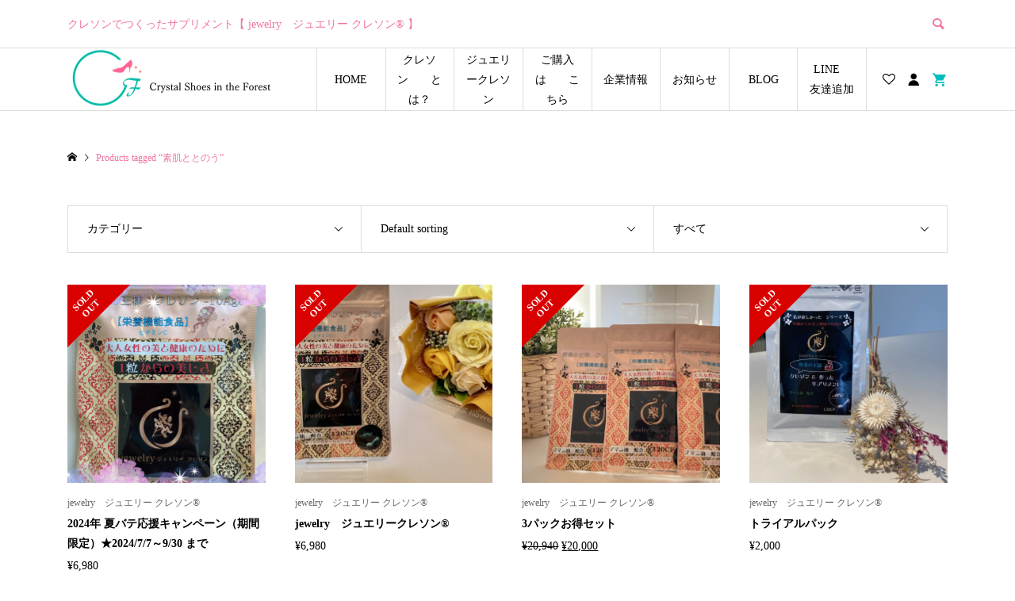

--- FILE ---
content_type: text/html; charset=UTF-8
request_url: https://middle-age-cinderella.com/product-tag/%E7%B4%A0%E8%82%8C%E3%81%A8%E3%81%A8%E3%81%AE%E3%81%86/
body_size: 13329
content:
<!DOCTYPE html>
<html dir="ltr" lang="ja" prefix="og: https://ogp.me/ns#">
<head >
<meta charset="UTF-8">
<meta name="description" content="クレソンでつくったサプリメント【 jewelry　ジュエリー クレソン® 】">
<meta name="viewport" content="width=device-width">
<title>素肌ととのう - ミドルエイジ シンデレラ</title>

		<!-- All in One SEO 4.8.2 - aioseo.com -->
	<meta name="robots" content="max-image-preview:large" />
	<link rel="canonical" href="https://middle-age-cinderella.com/product-tag/%e7%b4%a0%e8%82%8c%e3%81%a8%e3%81%a8%e3%81%ae%e3%81%86/" />
	<meta name="generator" content="All in One SEO (AIOSEO) 4.8.2" />
		<script type="application/ld+json" class="aioseo-schema">
			{"@context":"https:\/\/schema.org","@graph":[{"@type":"BreadcrumbList","@id":"https:\/\/middle-age-cinderella.com\/product-tag\/%E7%B4%A0%E8%82%8C%E3%81%A8%E3%81%A8%E3%81%AE%E3%81%86\/#breadcrumblist","itemListElement":[{"@type":"ListItem","@id":"https:\/\/middle-age-cinderella.com\/#listItem","position":1,"name":"\u5bb6","item":"https:\/\/middle-age-cinderella.com\/","nextItem":{"@type":"ListItem","@id":"https:\/\/middle-age-cinderella.com\/product-tag\/%e7%b4%a0%e8%82%8c%e3%81%a8%e3%81%a8%e3%81%ae%e3%81%86\/#listItem","name":"\u7d20\u808c\u3068\u3068\u306e\u3046"}},{"@type":"ListItem","@id":"https:\/\/middle-age-cinderella.com\/product-tag\/%e7%b4%a0%e8%82%8c%e3%81%a8%e3%81%a8%e3%81%ae%e3%81%86\/#listItem","position":2,"name":"\u7d20\u808c\u3068\u3068\u306e\u3046","previousItem":{"@type":"ListItem","@id":"https:\/\/middle-age-cinderella.com\/#listItem","name":"\u5bb6"}}]},{"@type":"CollectionPage","@id":"https:\/\/middle-age-cinderella.com\/product-tag\/%E7%B4%A0%E8%82%8C%E3%81%A8%E3%81%A8%E3%81%AE%E3%81%86\/#collectionpage","url":"https:\/\/middle-age-cinderella.com\/product-tag\/%E7%B4%A0%E8%82%8C%E3%81%A8%E3%81%A8%E3%81%AE%E3%81%86\/","name":"\u7d20\u808c\u3068\u3068\u306e\u3046 - \u30df\u30c9\u30eb\u30a8\u30a4\u30b8 \u30b7\u30f3\u30c7\u30ec\u30e9","inLanguage":"ja","isPartOf":{"@id":"https:\/\/middle-age-cinderella.com\/#website"},"breadcrumb":{"@id":"https:\/\/middle-age-cinderella.com\/product-tag\/%E7%B4%A0%E8%82%8C%E3%81%A8%E3%81%A8%E3%81%AE%E3%81%86\/#breadcrumblist"}},{"@type":"Organization","@id":"https:\/\/middle-age-cinderella.com\/#organization","name":"\u53f2\u4e0a\u6700\u9ad8\u306e\u30ec\u30b7\u30d4","description":"\u30af\u30ec\u30bd\u30f3\u3067\u3064\u304f\u3063\u305f\u30b5\u30d7\u30ea\u30e1\u30f3\u30c8\u3010 jewelry\u3000\u30b8\u30e5\u30a8\u30ea\u30fc \u30af\u30ec\u30bd\u30f3\u00ae \u3011","url":"https:\/\/middle-age-cinderella.com\/"},{"@type":"WebSite","@id":"https:\/\/middle-age-cinderella.com\/#website","url":"https:\/\/middle-age-cinderella.com\/","name":"\u30df\u30c9\u30eb\u30a8\u30a4\u30b8 \u30b7\u30f3\u30c7\u30ec\u30e9","description":"\u30af\u30ec\u30bd\u30f3\u3067\u3064\u304f\u3063\u305f\u30b5\u30d7\u30ea\u30e1\u30f3\u30c8\u3010 jewelry\u3000\u30b8\u30e5\u30a8\u30ea\u30fc \u30af\u30ec\u30bd\u30f3\u00ae \u3011","inLanguage":"ja","publisher":{"@id":"https:\/\/middle-age-cinderella.com\/#organization"}}]}
		</script>
		<!-- All in One SEO -->

<script async type="application/javascript" src="https://middle-age-cinderella.com/wp-content/plugins/baqend/js/speed-kit-install.js"></script><link rel='dns-prefetch' href='//www.googletagmanager.com' />
<link rel="alternate" type="application/rss+xml" title="ミドルエイジ シンデレラ &raquo; 素肌ととのう Tag のフィード" href="https://middle-age-cinderella.com/product-tag/%e7%b4%a0%e8%82%8c%e3%81%a8%e3%81%a8%e3%81%ae%e3%81%86/feed/" />
<style id='wp-img-auto-sizes-contain-inline-css' type='text/css'>
img:is([sizes=auto i],[sizes^="auto," i]){contain-intrinsic-size:3000px 1500px}
/*# sourceURL=wp-img-auto-sizes-contain-inline-css */
</style>
<style id='wp-block-library-inline-css' type='text/css'>
:root{--wp-block-synced-color:#7a00df;--wp-block-synced-color--rgb:122,0,223;--wp-bound-block-color:var(--wp-block-synced-color);--wp-editor-canvas-background:#ddd;--wp-admin-theme-color:#007cba;--wp-admin-theme-color--rgb:0,124,186;--wp-admin-theme-color-darker-10:#006ba1;--wp-admin-theme-color-darker-10--rgb:0,107,160.5;--wp-admin-theme-color-darker-20:#005a87;--wp-admin-theme-color-darker-20--rgb:0,90,135;--wp-admin-border-width-focus:2px}@media (min-resolution:192dpi){:root{--wp-admin-border-width-focus:1.5px}}.wp-element-button{cursor:pointer}:root .has-very-light-gray-background-color{background-color:#eee}:root .has-very-dark-gray-background-color{background-color:#313131}:root .has-very-light-gray-color{color:#eee}:root .has-very-dark-gray-color{color:#313131}:root .has-vivid-green-cyan-to-vivid-cyan-blue-gradient-background{background:linear-gradient(135deg,#00d084,#0693e3)}:root .has-purple-crush-gradient-background{background:linear-gradient(135deg,#34e2e4,#4721fb 50%,#ab1dfe)}:root .has-hazy-dawn-gradient-background{background:linear-gradient(135deg,#faaca8,#dad0ec)}:root .has-subdued-olive-gradient-background{background:linear-gradient(135deg,#fafae1,#67a671)}:root .has-atomic-cream-gradient-background{background:linear-gradient(135deg,#fdd79a,#004a59)}:root .has-nightshade-gradient-background{background:linear-gradient(135deg,#330968,#31cdcf)}:root .has-midnight-gradient-background{background:linear-gradient(135deg,#020381,#2874fc)}:root{--wp--preset--font-size--normal:16px;--wp--preset--font-size--huge:42px}.has-regular-font-size{font-size:1em}.has-larger-font-size{font-size:2.625em}.has-normal-font-size{font-size:var(--wp--preset--font-size--normal)}.has-huge-font-size{font-size:var(--wp--preset--font-size--huge)}.has-text-align-center{text-align:center}.has-text-align-left{text-align:left}.has-text-align-right{text-align:right}.has-fit-text{white-space:nowrap!important}#end-resizable-editor-section{display:none}.aligncenter{clear:both}.items-justified-left{justify-content:flex-start}.items-justified-center{justify-content:center}.items-justified-right{justify-content:flex-end}.items-justified-space-between{justify-content:space-between}.screen-reader-text{border:0;clip-path:inset(50%);height:1px;margin:-1px;overflow:hidden;padding:0;position:absolute;width:1px;word-wrap:normal!important}.screen-reader-text:focus{background-color:#ddd;clip-path:none;color:#444;display:block;font-size:1em;height:auto;left:5px;line-height:normal;padding:15px 23px 14px;text-decoration:none;top:5px;width:auto;z-index:100000}html :where(.has-border-color){border-style:solid}html :where([style*=border-top-color]){border-top-style:solid}html :where([style*=border-right-color]){border-right-style:solid}html :where([style*=border-bottom-color]){border-bottom-style:solid}html :where([style*=border-left-color]){border-left-style:solid}html :where([style*=border-width]){border-style:solid}html :where([style*=border-top-width]){border-top-style:solid}html :where([style*=border-right-width]){border-right-style:solid}html :where([style*=border-bottom-width]){border-bottom-style:solid}html :where([style*=border-left-width]){border-left-style:solid}html :where(img[class*=wp-image-]){height:auto;max-width:100%}:where(figure){margin:0 0 1em}html :where(.is-position-sticky){--wp-admin--admin-bar--position-offset:var(--wp-admin--admin-bar--height,0px)}@media screen and (max-width:600px){html :where(.is-position-sticky){--wp-admin--admin-bar--position-offset:0px}}

/*# sourceURL=wp-block-library-inline-css */
</style><style id='global-styles-inline-css' type='text/css'>
:root{--wp--preset--aspect-ratio--square: 1;--wp--preset--aspect-ratio--4-3: 4/3;--wp--preset--aspect-ratio--3-4: 3/4;--wp--preset--aspect-ratio--3-2: 3/2;--wp--preset--aspect-ratio--2-3: 2/3;--wp--preset--aspect-ratio--16-9: 16/9;--wp--preset--aspect-ratio--9-16: 9/16;--wp--preset--color--black: #000000;--wp--preset--color--cyan-bluish-gray: #abb8c3;--wp--preset--color--white: #ffffff;--wp--preset--color--pale-pink: #f78da7;--wp--preset--color--vivid-red: #cf2e2e;--wp--preset--color--luminous-vivid-orange: #ff6900;--wp--preset--color--luminous-vivid-amber: #fcb900;--wp--preset--color--light-green-cyan: #7bdcb5;--wp--preset--color--vivid-green-cyan: #00d084;--wp--preset--color--pale-cyan-blue: #8ed1fc;--wp--preset--color--vivid-cyan-blue: #0693e3;--wp--preset--color--vivid-purple: #9b51e0;--wp--preset--gradient--vivid-cyan-blue-to-vivid-purple: linear-gradient(135deg,rgb(6,147,227) 0%,rgb(155,81,224) 100%);--wp--preset--gradient--light-green-cyan-to-vivid-green-cyan: linear-gradient(135deg,rgb(122,220,180) 0%,rgb(0,208,130) 100%);--wp--preset--gradient--luminous-vivid-amber-to-luminous-vivid-orange: linear-gradient(135deg,rgb(252,185,0) 0%,rgb(255,105,0) 100%);--wp--preset--gradient--luminous-vivid-orange-to-vivid-red: linear-gradient(135deg,rgb(255,105,0) 0%,rgb(207,46,46) 100%);--wp--preset--gradient--very-light-gray-to-cyan-bluish-gray: linear-gradient(135deg,rgb(238,238,238) 0%,rgb(169,184,195) 100%);--wp--preset--gradient--cool-to-warm-spectrum: linear-gradient(135deg,rgb(74,234,220) 0%,rgb(151,120,209) 20%,rgb(207,42,186) 40%,rgb(238,44,130) 60%,rgb(251,105,98) 80%,rgb(254,248,76) 100%);--wp--preset--gradient--blush-light-purple: linear-gradient(135deg,rgb(255,206,236) 0%,rgb(152,150,240) 100%);--wp--preset--gradient--blush-bordeaux: linear-gradient(135deg,rgb(254,205,165) 0%,rgb(254,45,45) 50%,rgb(107,0,62) 100%);--wp--preset--gradient--luminous-dusk: linear-gradient(135deg,rgb(255,203,112) 0%,rgb(199,81,192) 50%,rgb(65,88,208) 100%);--wp--preset--gradient--pale-ocean: linear-gradient(135deg,rgb(255,245,203) 0%,rgb(182,227,212) 50%,rgb(51,167,181) 100%);--wp--preset--gradient--electric-grass: linear-gradient(135deg,rgb(202,248,128) 0%,rgb(113,206,126) 100%);--wp--preset--gradient--midnight: linear-gradient(135deg,rgb(2,3,129) 0%,rgb(40,116,252) 100%);--wp--preset--font-size--small: 13px;--wp--preset--font-size--medium: 20px;--wp--preset--font-size--large: 36px;--wp--preset--font-size--x-large: 42px;--wp--preset--spacing--20: 0.44rem;--wp--preset--spacing--30: 0.67rem;--wp--preset--spacing--40: 1rem;--wp--preset--spacing--50: 1.5rem;--wp--preset--spacing--60: 2.25rem;--wp--preset--spacing--70: 3.38rem;--wp--preset--spacing--80: 5.06rem;--wp--preset--shadow--natural: 6px 6px 9px rgba(0, 0, 0, 0.2);--wp--preset--shadow--deep: 12px 12px 50px rgba(0, 0, 0, 0.4);--wp--preset--shadow--sharp: 6px 6px 0px rgba(0, 0, 0, 0.2);--wp--preset--shadow--outlined: 6px 6px 0px -3px rgb(255, 255, 255), 6px 6px rgb(0, 0, 0);--wp--preset--shadow--crisp: 6px 6px 0px rgb(0, 0, 0);}:where(.is-layout-flex){gap: 0.5em;}:where(.is-layout-grid){gap: 0.5em;}body .is-layout-flex{display: flex;}.is-layout-flex{flex-wrap: wrap;align-items: center;}.is-layout-flex > :is(*, div){margin: 0;}body .is-layout-grid{display: grid;}.is-layout-grid > :is(*, div){margin: 0;}:where(.wp-block-columns.is-layout-flex){gap: 2em;}:where(.wp-block-columns.is-layout-grid){gap: 2em;}:where(.wp-block-post-template.is-layout-flex){gap: 1.25em;}:where(.wp-block-post-template.is-layout-grid){gap: 1.25em;}.has-black-color{color: var(--wp--preset--color--black) !important;}.has-cyan-bluish-gray-color{color: var(--wp--preset--color--cyan-bluish-gray) !important;}.has-white-color{color: var(--wp--preset--color--white) !important;}.has-pale-pink-color{color: var(--wp--preset--color--pale-pink) !important;}.has-vivid-red-color{color: var(--wp--preset--color--vivid-red) !important;}.has-luminous-vivid-orange-color{color: var(--wp--preset--color--luminous-vivid-orange) !important;}.has-luminous-vivid-amber-color{color: var(--wp--preset--color--luminous-vivid-amber) !important;}.has-light-green-cyan-color{color: var(--wp--preset--color--light-green-cyan) !important;}.has-vivid-green-cyan-color{color: var(--wp--preset--color--vivid-green-cyan) !important;}.has-pale-cyan-blue-color{color: var(--wp--preset--color--pale-cyan-blue) !important;}.has-vivid-cyan-blue-color{color: var(--wp--preset--color--vivid-cyan-blue) !important;}.has-vivid-purple-color{color: var(--wp--preset--color--vivid-purple) !important;}.has-black-background-color{background-color: var(--wp--preset--color--black) !important;}.has-cyan-bluish-gray-background-color{background-color: var(--wp--preset--color--cyan-bluish-gray) !important;}.has-white-background-color{background-color: var(--wp--preset--color--white) !important;}.has-pale-pink-background-color{background-color: var(--wp--preset--color--pale-pink) !important;}.has-vivid-red-background-color{background-color: var(--wp--preset--color--vivid-red) !important;}.has-luminous-vivid-orange-background-color{background-color: var(--wp--preset--color--luminous-vivid-orange) !important;}.has-luminous-vivid-amber-background-color{background-color: var(--wp--preset--color--luminous-vivid-amber) !important;}.has-light-green-cyan-background-color{background-color: var(--wp--preset--color--light-green-cyan) !important;}.has-vivid-green-cyan-background-color{background-color: var(--wp--preset--color--vivid-green-cyan) !important;}.has-pale-cyan-blue-background-color{background-color: var(--wp--preset--color--pale-cyan-blue) !important;}.has-vivid-cyan-blue-background-color{background-color: var(--wp--preset--color--vivid-cyan-blue) !important;}.has-vivid-purple-background-color{background-color: var(--wp--preset--color--vivid-purple) !important;}.has-black-border-color{border-color: var(--wp--preset--color--black) !important;}.has-cyan-bluish-gray-border-color{border-color: var(--wp--preset--color--cyan-bluish-gray) !important;}.has-white-border-color{border-color: var(--wp--preset--color--white) !important;}.has-pale-pink-border-color{border-color: var(--wp--preset--color--pale-pink) !important;}.has-vivid-red-border-color{border-color: var(--wp--preset--color--vivid-red) !important;}.has-luminous-vivid-orange-border-color{border-color: var(--wp--preset--color--luminous-vivid-orange) !important;}.has-luminous-vivid-amber-border-color{border-color: var(--wp--preset--color--luminous-vivid-amber) !important;}.has-light-green-cyan-border-color{border-color: var(--wp--preset--color--light-green-cyan) !important;}.has-vivid-green-cyan-border-color{border-color: var(--wp--preset--color--vivid-green-cyan) !important;}.has-pale-cyan-blue-border-color{border-color: var(--wp--preset--color--pale-cyan-blue) !important;}.has-vivid-cyan-blue-border-color{border-color: var(--wp--preset--color--vivid-cyan-blue) !important;}.has-vivid-purple-border-color{border-color: var(--wp--preset--color--vivid-purple) !important;}.has-vivid-cyan-blue-to-vivid-purple-gradient-background{background: var(--wp--preset--gradient--vivid-cyan-blue-to-vivid-purple) !important;}.has-light-green-cyan-to-vivid-green-cyan-gradient-background{background: var(--wp--preset--gradient--light-green-cyan-to-vivid-green-cyan) !important;}.has-luminous-vivid-amber-to-luminous-vivid-orange-gradient-background{background: var(--wp--preset--gradient--luminous-vivid-amber-to-luminous-vivid-orange) !important;}.has-luminous-vivid-orange-to-vivid-red-gradient-background{background: var(--wp--preset--gradient--luminous-vivid-orange-to-vivid-red) !important;}.has-very-light-gray-to-cyan-bluish-gray-gradient-background{background: var(--wp--preset--gradient--very-light-gray-to-cyan-bluish-gray) !important;}.has-cool-to-warm-spectrum-gradient-background{background: var(--wp--preset--gradient--cool-to-warm-spectrum) !important;}.has-blush-light-purple-gradient-background{background: var(--wp--preset--gradient--blush-light-purple) !important;}.has-blush-bordeaux-gradient-background{background: var(--wp--preset--gradient--blush-bordeaux) !important;}.has-luminous-dusk-gradient-background{background: var(--wp--preset--gradient--luminous-dusk) !important;}.has-pale-ocean-gradient-background{background: var(--wp--preset--gradient--pale-ocean) !important;}.has-electric-grass-gradient-background{background: var(--wp--preset--gradient--electric-grass) !important;}.has-midnight-gradient-background{background: var(--wp--preset--gradient--midnight) !important;}.has-small-font-size{font-size: var(--wp--preset--font-size--small) !important;}.has-medium-font-size{font-size: var(--wp--preset--font-size--medium) !important;}.has-large-font-size{font-size: var(--wp--preset--font-size--large) !important;}.has-x-large-font-size{font-size: var(--wp--preset--font-size--x-large) !important;}
/*# sourceURL=global-styles-inline-css */
</style>

<style id='classic-theme-styles-inline-css' type='text/css'>
/*! This file is auto-generated */
.wp-block-button__link{color:#fff;background-color:#32373c;border-radius:9999px;box-shadow:none;text-decoration:none;padding:calc(.667em + 2px) calc(1.333em + 2px);font-size:1.125em}.wp-block-file__button{background:#32373c;color:#fff;text-decoration:none}
/*# sourceURL=/wp-includes/css/classic-themes.min.css */
</style>
<link rel='stylesheet' id='contact-form-7-css' href='https://middle-age-cinderella.com/wp-content/plugins/contact-form-7/includes/css/styles.css?ver=6.0.6' type='text/css' media='all' />
<link rel='stylesheet' id='bplugins-plyrio-css' href='https://middle-age-cinderella.com/wp-content/plugins/super-video-player//public/css/player-style.css?ver=1.7.1' type='text/css' media='all' />
<link rel='stylesheet' id='woocommerce-layout-css' href='https://middle-age-cinderella.com/wp-content/plugins/woocommerce/assets/css/woocommerce-layout.css?ver=7.8.0' type='text/css' media='all' />
<link rel='stylesheet' id='woocommerce-smallscreen-css' href='https://middle-age-cinderella.com/wp-content/plugins/woocommerce/assets/css/woocommerce-smallscreen.css?ver=7.8.0' type='text/css' media='only screen and (max-width: 768px)' />
<link rel='stylesheet' id='woocommerce-general-css' href='https://middle-age-cinderella.com/wp-content/plugins/woocommerce/assets/css/woocommerce.css?ver=7.8.0' type='text/css' media='all' />
<style id='woocommerce-inline-inline-css' type='text/css'>
.woocommerce form .form-row .required { visibility: visible; }
/*# sourceURL=woocommerce-inline-inline-css */
</style>
<link rel='stylesheet' id='ego-style-css' href='https://middle-age-cinderella.com/wp-content/themes/ego_woocommerce_tcd079/style.css?ver=1.5.7' type='text/css' media='all' />
<link rel='stylesheet' id='ego-slick-css' href='https://middle-age-cinderella.com/wp-content/themes/ego_woocommerce_tcd079/css/slick.min.css?ver=1.5.7' type='text/css' media='all' />
<link rel='stylesheet' id='ego-perfect-scrollbar-css' href='https://middle-age-cinderella.com/wp-content/themes/ego_woocommerce_tcd079/css/perfect-scrollbar.css?ver=1.5.7' type='text/css' media='all' />
<link rel='stylesheet' id='ego-woocommerce-css' href='https://middle-age-cinderella.com/wp-content/themes/ego_woocommerce_tcd079/css/woocommerce.css?ver=1.5.7' type='text/css' media='all' />
<script type="text/javascript" src="https://middle-age-cinderella.com/wp-content/plugins/super-video-player//public/js/super-video.js?ver=1.7.1" id="bplugins-plyrio-js"></script>
<script type="text/javascript" src="https://middle-age-cinderella.com/wp-includes/js/jquery/jquery.min.js?ver=3.7.1" id="jquery-core-js"></script>
<script type="text/javascript" src="https://middle-age-cinderella.com/wp-includes/js/jquery/jquery-migrate.min.js?ver=3.4.1" id="jquery-migrate-js"></script>

<!-- Site Kit によって追加された Google タグ（gtag.js）スニペット -->

<!-- Google アナリティクス スニペット (Site Kit が追加) -->
<script type="text/javascript" src="https://www.googletagmanager.com/gtag/js?id=GT-W6XLT4C" id="google_gtagjs-js" async></script>
<script type="text/javascript" id="google_gtagjs-js-after">
/* <![CDATA[ */
window.dataLayer = window.dataLayer || [];function gtag(){dataLayer.push(arguments);}
gtag("set","linker",{"domains":["middle-age-cinderella.com"]});
gtag("js", new Date());
gtag("set", "developer_id.dZTNiMT", true);
gtag("config", "GT-W6XLT4C");
//# sourceURL=google_gtagjs-js-after
/* ]]> */
</script>

<!-- Site Kit によって追加された終了 Google タグ（gtag.js）スニペット -->
<link rel="https://api.w.org/" href="https://middle-age-cinderella.com/wp-json/" /><link rel="alternate" title="JSON" type="application/json" href="https://middle-age-cinderella.com/wp-json/wp/v2/product_tag/48" /><link rel="EditURI" type="application/rsd+xml" title="RSD" href="https://middle-age-cinderella.com/xmlrpc.php?rsd" />
<meta name="generator" content="WordPress 6.9" />
<meta name="generator" content="WooCommerce 7.8.0" />
<meta name="generator" content="Site Kit by Google 1.153.0" /><style>:root {
			--lazy-loader-animation-duration: 300ms;
		}
		  
		.lazyload {
	display: block;
}

.lazyload,
        .lazyloading {
			opacity: 0;
		}


		.lazyloaded {
			opacity: 1;
			transition: opacity 300ms;
			transition: opacity var(--lazy-loader-animation-duration);
		}</style><noscript><style>.lazyload { display: none; } .lazyload[class*="lazy-loader-background-element-"] { display: block; opacity: 1; }</style></noscript><link rel="shortcut icon" href="https://middle-age-cinderella.com/wp-content/uploads/2022/02/fb8870748e3cdc672d5b5c7c8e41f0bf-e1645321894106.png">
<style>
.p-breadcrumb__inner, .p-wc-headline, .p-wc-headline02, .p-archive03__item-like, .p-article-like, .p-entry-product__category a, .p-wishlist__item-remove:hover { color: #f172a3; }
.p-button, .p-pagetop a { background-color: #f172a3; }
.slick-dots li.slick-active button { background-color: #f172a3 !important; }
 .p-page-links a:hover, .p-page-links > span, .p-pager__item .current, .p-pager__item a:hover, .c-comment__tab-item.is-active a, .c-comment__tab-item.is-active p, c-comment__password-protected, .c-pw__btn--register, .c-pw__btn, #wdgctToCheckout a { background-color: #f172a3; border-color: #f172a3; }
.c-comment__tab-item a, .c-comment__tab-item p { border-color: #f172a3; }
.c-comment__tab-item.is-active a:after, .c-comment__tab-item.is-active p:after { border-top-color: #f172a3; }
.p-entry-product__header-like:hover, .p-entry-product__category a:hover, #wdgctToCart a:hover { color: #f2528f; }
.p-button:hover, .p-pagetop a:hover { background-color: #f2528f; }
.c-comment__tab-item a:hover { background-color: #f2528f; border-color: #f2528f; }
.slick-dots li:hover button { background-color: #f2528f !important; }
.p-body a, .custom-html-widget a { color: #f172a3; }
.p-body a:hover, .custom-html-widget a:hover { color: #059b03; }
body, input, textarea, select, button { font-family: "Times New Roman", "游明朝", "Yu Mincho", "游明朝体", "YuMincho", "ヒラギノ明朝 Pro W3", "Hiragino Mincho Pro", "HiraMinProN-W3", "HGS明朝E", "ＭＳ Ｐ明朝", "MS PMincho", serif; }
.p-logo, .p-entry__title, .p-headline, .p-page-header__title, .p-page-header__subtitle, .p-page-header__image-title, .p-page-header__image-subtitle, .p-header-content__catch, .p-cb__item-headline, .p-cb__item-subheadline {
font-family: "Times New Roman", "游明朝", "Yu Mincho", "游明朝体", "YuMincho", "ヒラギノ明朝 Pro W3", "Hiragino Mincho Pro", "HiraMinProN-W3", "HGS明朝E", "ＭＳ Ｐ明朝", "MS PMincho", serif;
font-weight: 700;
}
.p-hover-effect--type1:hover .p-hover-effect__image { -webkit-transform: scale(1.2); -moz-transform: scale(1.2); -ms-transform: scale(1.2); transform: scale(1.2); }
.p-hover-effect--type2 .p-hover-effect__image { -webkit-transform: scale(1.2); -moz-transform: scale(1.2); -ms-transform: scale(1.2); transform: scale(1.2); }
.p-hover-effect--type3 .p-hover-effect__image { -webkit-transform: scale(1.2) translate3d(-8px, 0, 0); -moz-transform: scale(1.2) translate3d(-8px, 0, 0); -ms-transform: scale(1.2) translate3d(-8px, 0, 0); transform: scale(1.2) translate3d(-8px, 0, 0); }
.p-hover-effect--type3:hover .p-hover-effect__image { -webkit-transform: scale(1.2) translate3d(8px, 0, 0); -moz-transform: scale(1.2) translate3d(8px, 0, 0); -ms-transform: scale(1.2) translate3d(8px, 0, 0); transform: scale(1.2) translate3d(8px, 0, 0); }
.p-hover-effect--type3:hover .p-hover-effect__bg, .p-hover-effect--type3.p-hover-effect__bg:hover { background: #000000; }
.p-hover-effect--type3:hover .p-hover-effect__image { opacity: 0.5 }
.p-hover-effect--type4.p-hover-effect__bg:hover, .p-hover-effect--type4:hover .p-hover-effect__bg { background: #000000; }
.p-hover-effect--type4:hover .p-hover-effect__image { opacity: 0.5; }

		#sb_instagram a:hover { -webkit-transform: scale(1.2); -moz-transform: scale(1.2); -ms-transform: scale(1.2); transform: scale(1.2); }
			#sb_instagram a:hover { opacity: 1 !important; }
	
.p-entry__title { font-size: 24px; }
.p-entry__body { color: #000000; font-size: 16px; }
.p-header__membermenu-cart__badge { background-color: #00bcbc; color: #ffffff; }
.p-header__membermenu .p-header__membermenu-cart a { color: #00bcbc !important; }
.p-header__lower-inner .p-header-memberbox a, .p-header__lower-inner .p-header-memberbox a, .l-header.is-header-fixed .p-header__lower-inner .p-header-memberbox a, .is-header-fixed .p-header__lower-inner .p-header-memberbox a { color: #ffffff; }
.p-header-memberbox, .p-header-view-cart { background-color: #f172a3; color: #ffffff; }
.p-header-view-cart .woocommerce.widget_shopping_cart ul.cart_list a { color: #ffffff; }
.p-entry-product__title { font-size: 24px; }
.p-entry-product__body, p-wc__body { color: #000000; font-size: 16px; }
.p-entry-product__cart-prices .amount, .woocommerce-variation-price .amount { font-size: 22px; }
.p-entry-product__cart-prices, .woocommerce-variation-price .amount { color: #000000; }
 .p-archive03__item-rating, .woocommerce .star-rating::before, .woocommerce .star-rating span::before, .woocommerce p.stars a, .comment-form-rating-radios label, #review_form .comment-reply-title { color: #f172a3; }
.reviews_tab_count { background-color: #f172a3; }
.p-entry-news__title { font-size: 24px; }
.p-entry-news__body { color: #000000; font-size: 16px; }
.p-header__logo--text { font-size: 36px; }
.p-megamenu01 { background-color: #000000; }
.p-megamenu01__list-item a { color: #ffffff; }
.p-megamenu01__list-item a:hover { color: #ffffff; }
.p-megamenu01__list-item__thumbnail-overlay { background-color: #000000; opacity: 0.2; }
.p-megamenu02 { background-color: #000000; }
.p-megamenu02__list-item a, .p-megamenu02__archive-item__meta { color: #ffffff; }
.p-megamenu02__list-item a:hover { color: #999999; }
.p-megamenu-a { background-color: #000000; }
.p-megamenu-b { background-color: #000000; }
.p-footer-nav__area { background-color: #fcfcfc; }
.p-footer-nav__headline { color: #f172a3; }
.p-footer-nav, .p-footer-nav a, .p-footer-nav__area .p-social-nav a { color: #000000; }
.p-footer-nav a:hover, .p-footer-nav__area .p-social-nav a:hover { color: #999999; }
.p-footer__logo--text { font-size: 36px; }
.p-copyright { background-color: #ffffff; color: #f172a3; }
.p-copyright .p-social-nav a { color: #f172a3; }
.styled_h2, .p-body .styled_h2 { border-top: 1px solid #222222; border-bottom: 1px solid #222222; border-left: 0px solid #222222; border-right: 0px solid #222222; color: #000000; font-size: 22px; text-align: left; margin-bottom: 30px; margin-top: 0px; padding: 30px 0px 30px 0px; }
.styled_h3, .p-body .styled_h3 { border-top: 2px solid #222222; border-bottom: 1px solid #dddddd; border-left: 0px solid #dddddd; border-right: 0px solid #dddddd; color: #000000; font-size: 20px; text-align: left; margin-bottom: 30px; margin-top: 0px; padding: 30px 0px 30px 20px; }
.styled_h4, .p-body .styled_h4 { border-top: 0px solid #dddddd; border-bottom: 0px solid #dddddd; border-left: 2px solid #222222; border-right: 0px solid #dddddd; color: #000000; font-size: 18px; text-align: left; margin-bottom: 30px; margin-top: 0px; padding: 10px 0px 10px 15px; }
.styled_h5, .p-body .styled_h5 { border-top: 0px solid #dddddd; border-bottom: 0px solid #dddddd; border-left: 0px solid #dddddd; border-right: 0px solid #dddddd; color: #000000; font-size: 16px; text-align: left; margin-bottom: 30px; margin-top: 0px; padding: 15px 15px 15px 15px; }
.q_custom_button1 { background: #535353; color: #ffffff !important; }
.q_custom_button1:hover, .q_custom_button1:focus { background: #7d7d7d; color: #ffffff !important; }
.q_custom_button2 { background: #535353; color: #ffffff !important; }
.q_custom_button2:hover, .q_custom_button2:focus { background: #7d7d7d; color: #ffffff !important; }
.q_custom_button3 { background: #535353; color: #ffffff !important; }
.q_custom_button3:hover, .q_custom_button3:focus { background: #7d7d7d; color: #ffffff !important; }
.speech_balloon_left1 .speach_balloon_text { background-color: #ffdfdf; border-color: #ffdfdf; color: #000000; }
.speech_balloon_left1 .speach_balloon_text::before { border-right-color: #ffdfdf; }
.speech_balloon_left1 .speach_balloon_text::after { border-right-color: #ffdfdf; }
.speech_balloon_left2 .speach_balloon_text { background-color: #ffffff; border-color: #ff5353; color: #000000; }
.speech_balloon_left2 .speach_balloon_text::before { border-right-color: #ff5353; }
.speech_balloon_left2 .speach_balloon_text::after { border-right-color: #ffffff; }
.speech_balloon_right1 .speach_balloon_text { background-color: #ccf4ff; border-color: #ccf4ff; color: #000000; }
.speech_balloon_right1 .speach_balloon_text::before { border-left-color: #ccf4ff; }
.speech_balloon_right1 .speach_balloon_text::after { border-left-color: #ccf4ff; }
.speech_balloon_right2 .speach_balloon_text { background-color: #ffffff; border-color: #0789b5; color: #000000; }
.speech_balloon_right2 .speach_balloon_text::before { border-left-color: #0789b5; }
.speech_balloon_right2 .speach_balloon_text::after { border-left-color: #ffffff; }
@media (min-width: 992px) {
	.p-header__upper { background-color: #ffffff; }
	.p-header__upper, .p-header__upper a { color: #f172a3; }
	.p-header__upper a:hover, .p-header__upper button:hover { color: #999999; }
	.p-header__lower { background-color: #ffffff; }
	.p-header__lower-inner, .p-header__lower-inner a, .p-global-nav > li > a { color: #000000; }
	.p-header__lower-inner a:hover, .p-header__lower-inner button:hover { color: #999999; }
	.p-global-nav > li > a:hover, .p-global-nav > li.current-menu-item > a { background-color: #f172a3; border-color: #f172a3; }
	.l-header__fix .is-header-fixed .p-header__upper { background-color: rgba(255, 255, 255, 0); }
	.l-header__fix .is-header-fixed .p-header__upper, .l-header__fix--mobile .is-header-fixed .p-header__upper a { color: #000000; }
	.l-header__fix .is-header-fixed .p-header__upper a:hover, .l-header__fix--mobile .is-header-fixed .p-header__upper button:hover { color: #999999; }
	.l-header__fix .is-header-fixed .p-header__lower { background-color: rgba(255, 255, 255, 0.8); }
	.l-header__fix .is-header-fixed .p-header__lower-inner, .l-header__fix--mobile .is-header-fixed .p-header__lower-inner a { color: #000000; }
	.l-header__fix .is-header-fixed .p-header__lower-inner a:hover, .l-header__fix--mobile .is-header-fixed .p-header__lower-inner button:hover, .l-header__fix .is-header-fixed .p-global-nav > li:hover > a, .l-header__fix .is-header-fixed .p-global-nav > li.current-menu-item > a { color: #999999; }
	.p-global-nav .sub-menu a { background-color: #f172a3; color: #ffffff !important; }
	.p-global-nav .sub-menu a:hover, .p-global-nav .sub-menu .current-menu-item > a { background-color: #f172a3; color: #ffffff !important; }
}
@media (max-width: 991px) {
	.p-header__upper { background-color: #ffffff; }
	.p-header__upper, .p-header__upper a, .wp-mobile-device .p-header__upper-search__button:hover { color: #f172a3; }
	.p-header__lower, .p-header__upper-search__form { background-color: #ffffff; }
	.p-header__lower-inner, .p-header__lower-inner a { color: #000000; }
	.l-header__fix .is-header-fixed .p-header__upper { background-color: rgba(238, 238, 238, 0.8); }
	.l-header__fix .is-header-fixed .p-header__upper, .l-header__fix--mobile .is-header-fixed .p-header__upper a { color: #000000; }
	.l-header__fix--mobile .is-header-fixed .p-header__lower { background-color: rgba(255, 255, 255, 0.8); }
	.l-header__fix--mobile .is-header-fixed .p-header__lower::before { opacity: 0.8 }
	.l-header__fix--mobile .is-header-fixed .p-header__lower-inner, .l-header__fix--mobile .is-header-fixed .p-header__lower-inner a { color: #000000; }
	.p-header__logo--text { font-size: 26px; }
	.p-footer__logo--text { font-size: 26px; }
	.p-drawer__contents { background-color: #f172a3; }
	.p-drawer__menu > li, .p-drawer__membermenu02 > li + li { border-color: #ffffff }
	.p-drawer__menu a, .p-drawer__menu > li > a { background-color: #f172a3; color: #ffffff !important; }
	.p-drawer__menu a, .p-drawer__menu > li > a { background-color: #f172a3; color: #ffffff !important; }
	.p-drawer__menu a:hover, .p-drawer__menu > li > a:hover { background-color: #f172a3; color: #ffffff !important; }
	.p-drawer__menu .sub-menu a { background-color: #f172a3; color: #ffffff !important; }
	.p-drawer__menu .sub-menu a:hover { background-color: #f172a3; color: #ffffff !important; }
	.p-entry__title { font-size: 18px; }
	.p-entry__body { font-size: 14px; }
	.p-entry-product__title { font-size: 18px; }
	.p-entry-product__body { font-size: 14px; }
	.p-entry-product__price { font-size: 16px; }
	.p-entry-news__title { font-size: 18px; }
	.p-entry-news__body { font-size: 14px; }
}
</style>
<style id="current-page-style">
</style>
	<noscript><style>.woocommerce-product-gallery{ opacity: 1 !important; }</style></noscript>
			<style type="text/css" id="wp-custom-css">
			.videowrap {
  position: relative;
  width: 100%;
  padding-top: 56%;
}
.videowrap iframe {
  position: absolute;
  top: 0;
  right: 0;
  width: 100% !important;
  height: 100% !important;
}

.l-footer .p-footer {
	background-color: #fff;
}		</style>
		<meta name="keywords" content="美容サプリ,美肌サプリ,飲む化粧水">	
</head>
<body class="archive tax-product_tag term-48 wp-theme-ego_woocommerce_tcd079 theme-ego_woocommerce_tcd079 woocommerce woocommerce-page woocommerce-no-js l-header--type1 l-header--type2--mobile l-header__fix--mobile">
<header id="js-header" class="l-header">
	<div class="l-header__bar l-header__bar--mobile">
		<div class="p-header__upper">
			<div class="p-header__upper-inner l-inner">
				<div class="p-header-description">クレソンでつくったサプリメント【 jewelry　ジュエリー クレソン® 】</div>
				<div class="p-header__upper-search">
					<div class="p-header__upper-search__form">
						<form role="search" method="get" action="https://middle-age-cinderella.com/">
							<input class="p-header__upper-search__input" name="s" type="text" value="">
							<button class="p-header__upper-search__submit c-icon-button">&#xe915;</button>
						</form>
					</div>
					<button id="js-header__search" class="p-header__upper-search__button c-icon-button"></button>
				</div>
			</div>
		</div>
		<div class="p-header__lower">
			<div class="p-header__lower-inner l-inner">
				<div class="p-logo p-header__logo p-header__logo--retina">
					<a href="https://middle-age-cinderella.com/"><img src="https://middle-age-cinderella.com/wp-content/uploads/2022/04/0cea26232e91442b8887c3c03b42e987-e1649767909286.png" alt="ミドルエイジ シンデレラ" width="275"></a>
				</div>
				<div class="p-logo p-header__logo--mobile p-header__logo--retina">
					<a href="https://middle-age-cinderella.com/"><img src="https://middle-age-cinderella.com/wp-content/uploads/2022/04/06-e1649768954696.png" alt="ミドルエイジ シンデレラ" width="137"></a>
				</div>
				<div id="js-drawer" class="p-drawer">
					<div class="p-drawer__contents">
					<ul class="p-drawer__membermenu p-drawer__membermenu02 p-drawer__menu">
						<li class="p-header__membermenu-login"><a href="https://middle-age-cinderella.com/my-account/">ログイン・会員登録</a></li>
						<li class="p-header__membermenu-wishlist"><a href="https://middle-age-cinderella.com/my-account/wishlist/">ウィッシュリスト</a></li>
					</ul>
<nav class="p-global-nav__container"><ul id="js-global-nav" class="p-global-nav p-drawer__menu"><li id="menu-item-6" class="menu-item menu-item-type-custom menu-item-object-custom menu-item-home menu-item-6"><a href="http://middle-age-cinderella.com/">HOME<span class="p-global-nav__toggle"></span></a></li>
<li id="menu-item-38" class="menu-item menu-item-type-custom menu-item-object-custom menu-item-38"><a href="http://middle-age-cinderella.com/about-watercress/">クレソン　　とは？<span class="p-global-nav__toggle"></span></a></li>
<li id="menu-item-245" class="menu-item menu-item-type-post_type menu-item-object-page menu-item-has-children menu-item-245"><a href="https://middle-age-cinderella.com/jewelry-cress/">ジュエリークレソン<span class="p-global-nav__toggle"></span></a>
<ul class="sub-menu">
	<li id="menu-item-111" class="menu-item menu-item-type-post_type menu-item-object-page menu-item-111"><a href="https://middle-age-cinderella.com/kaihatsu-hiwa/">開発秘話<span class="p-global-nav__toggle"></span></a></li>
</ul>
</li>
<li id="menu-item-36" class="menu-item menu-item-type-custom menu-item-object-custom menu-item-36"><a href="http://middle-age-cinderella.com/product-category/jewelry-cress/">ご購入は　　こちら<span class="p-global-nav__toggle"></span></a></li>
<li id="menu-item-8" class="menu-item menu-item-type-custom menu-item-object-custom menu-item-8"><a href="http://middle-age-cinderella.com/company">企業情報<span class="p-global-nav__toggle"></span></a></li>
<li id="menu-item-37" class="menu-item menu-item-type-custom menu-item-object-custom menu-item-37"><a href="http://middle-age-cinderella.com/news">お知らせ<span class="p-global-nav__toggle"></span></a></li>
<li id="menu-item-281" class="menu-item menu-item-type-post_type menu-item-object-page menu-item-281"><a href="https://middle-age-cinderella.com/blog/">BLOG<span class="p-global-nav__toggle"></span></a></li>
<li id="menu-item-464" class="menu-item menu-item-type-post_type menu-item-object-page menu-item-464"><a href="https://middle-age-cinderella.com/line%e5%8f%8b%e9%81%94%e8%bf%bd%e5%8a%a0/">LINE　友達追加<span class="p-global-nav__toggle"></span></a></li>
</ul></nav>					</div>
					<div class="p-drawer-overlay"></div>
				</div>
				<ul class="p-header__membermenu">
					<li class="p-header__membermenu-wishlist u-hidden-sm"><a href="https://middle-age-cinderella.com/my-account/wishlist/"><span class="p-header__membermenu-wishlist__count"></span></a></li>
					<li class="p-header__membermenu-mypage u-hidden-sm"><a class="js-header__membermenu-memberbox" href="https://middle-age-cinderella.com/my-account/"></a></li>
					<li class="p-header__membermenu-cart"><a class="js-header-cart" href="https://middle-age-cinderella.com/cart/"><span class="p-header__membermenu-cart__badge"></span></a></li>
				</ul>
				<button id="js-menu-button" class="p-menu-button c-icon-button">&#xf0c9;</button>
				<div class="p-header-memberbox" id="js-header-memberbox">
					<div class="p-header-memberbox__login">
						<form action="https://middle-age-cinderella.com/my-account/" method="post" onKeyDown="if (event.keyCode == 13) return false;">
														<p class="p-header-memberbox__login-email">
								<input class="p-header-memberbox__login-input" type="text" name="username" autocomplete="username" placeholder="Username or email address">
							</p>
							<p class="p-header-memberbox__login-password">
								<input class="p-header-memberbox__login-input" type="password" name="password" autocomplete="current-password" placeholder="パスワード">
							</p>
							<p class="p-header-memberbox__login-rememberme">
								<label><input name="rememberme" type="checkbox" value="forever"> <span>ログインしたままにする</span></label>
							</p>
														<p class="p-header-memberbox__login-button">
								<input type="hidden" id="woocommerce-login-nonce" name="woocommerce-login-nonce" value="5a49f2e08a" /><input type="hidden" name="_wp_http_referer" value="/product-tag/%E7%B4%A0%E8%82%8C%E3%81%A8%E3%81%A8%E3%81%AE%E3%81%86/" />								<input type="hidden" name="redirect" value="">
								<button type="submit" class="p-button" name="login" value="ログイン">ログイン</button>
							</p>
							<p class="p-header-memberbox__login-lostpassword"><a href="https://middle-age-cinderella.com/my-account/lost-password/">パスワードを忘れた場合</a></p>
													</form>
					</div>
					<div class="p-header-memberbox__registration">
						<p class="p-header-memberbox__registration-desc">会員でない方は会員登録してください。</p>
						<form action="https://middle-age-cinderella.com/my-account/" method="post" onKeyDown="if (event.keyCode == 13) return false;">
														<p class="p-header-memberbox__registration-email">
								<input class="p-header-memberbox__login-input" type="email" name="email" autocomplete="email" placeholder="メールアドレス">
							</p>
							<p class="p-header-memberbox__registration-password-note">A password will be sent to your email address.</p>
							<div class="woocommerce-privacy-policy-text"><p>個人データは、このウェブサイトでの体験のサポート、アカウントへのアクセスの管理、<a href="https://middle-age-cinderella.com/privacy-policy/" class="woocommerce-privacy-policy-link" target="_blank">privacy policy</a> に説明されている他の用途に使用されます。</p>
</div>							<p class="p-header-memberbox__login-button">
								<input type="hidden" id="woocommerce-register-nonce" name="woocommerce-register-nonce" value="3241c9dbad" /><input type="hidden" name="_wp_http_referer" value="/product-tag/%E7%B4%A0%E8%82%8C%E3%81%A8%E3%81%A8%E3%81%AE%E3%81%86/" />								<button type="submit" class="p-button" name="register" value="会員登録">会員登録</button>
							</p>
													</form>
					</div>
				</div>
				<div class="p-header-view-cart" id="js-header-view-cart">
<div class="widget woocommerce widget_shopping_cart"><div class="widget_shopping_cart_content"></div></div>				</div>
			</div>
		</div>
	</div>
</header>
<main class="l-main">
	<div class="p-breadcrumb c-breadcrumb">
		<ul class="p-breadcrumb__inner c-breadcrumb__inner l-inner" itemscope itemtype="http://schema.org/BreadcrumbList">
			<li class="p-breadcrumb__item c-breadcrumb__item p-breadcrumb__item--home c-breadcrumb__item--home" itemprop="itemListElement" itemscope itemtype="http://schema.org/ListItem">
				<a href="https://middle-age-cinderella.com/" itemscope itemtype="http://schema.org/Thing" itemprop="item"><span itemprop="name">HOME</span></a>
				<meta itemprop="position" content="1">
			</li>
			<li class="p-breadcrumb__item c-breadcrumb__item">
				<span itemprop="name">Products tagged &ldquo;素肌ととのう&rdquo;</span>
			</li>
		</ul>
	</div>
	<div class="l-main__inner l-inner">
		<div class="l-primary">
<div class="woocommerce-notices-wrapper"></div>
			<div class="p-archive03__sort-filter has-3items">
				<div class="p-archive03__sort-filter__item">
					<div class="p-archive03__sort-filter__item-title">カテゴリー</div>
					<ul class="p-archive03__sort-filter__item-dropdown js-product-archive__category">
						<li><a href="https://middle-age-cinderella.com/product-category/jewelry-cress/">jewelry　ジュエリー クレソン®</a></li>
					</ul>
				</div>
				<div class="p-archive03__sort-filter__item">
					<div class="p-archive03__sort-filter__item-title">Default sorting</div>
					<ul class="p-archive03__sort-filter__item-dropdown js-product-archive__sort">
						<li class="is-active" data-value="menu_order"><span>Default sorting</span></li>
						<li data-value="popularity"><span>Sort by popularity</span></li>
						<li data-value="rating"><span>Sort by average rating</span></li>
						<li data-value="date"><span>Sort by latest</span></li>
						<li data-value="price"><span>Sort by price: low to high</span></li>
						<li data-value="price-desc"><span>Sort by price: high to low</span></li>
					</ul>
				</div>
				<div class="p-archive03__sort-filter__item">
					<div class="p-archive03__sort-filter__item-title">すべて</div>
					<ul class="p-archive03__sort-filter__item-dropdown js-product-archive__stock">
						<li data-value="in_stock"><span>在庫あり</span></li>
						<li class="is-active" data-value="all"><span>すべて</span></li>
					</ul>
				</div>
				<div class="p-archive03__sort-filter__loading"></div>
			</div>
			<div id="js-product-archive" data-base-url="https://middle-age-cinderella.com/product-tag/%e7%b4%a0%e8%82%8c%e3%81%a8%e3%81%a8%e3%81%ae%e3%81%86/">
				<div class="p-archive03">
<article class="p-archive03__item p-archive03__item--square-image product type-product post-697 status-publish first outofstock product_cat-jewelry-cress product_tag-40 product_tag-41 product_tag-43 product_tag-51 product_tag-44 product_tag-45 product_tag-55 product_tag-42 product_tag-48 product_tag-50 product_tag-47 product_tag-46 product_tag-39 has-post-thumbnail taxable shipping-taxable purchasable product-type-simple">
	<a class="woocommerce-LoopProduct-link woocommerce-loop-product__link p-archive03__item-anchor p-hover-effect--type1" href="https://middle-age-cinderella.com/product/2024%e5%b9%b4-%e5%a4%8f%e3%83%90%e3%83%86%e5%bf%9c%e6%8f%b4%e3%82%ad%e3%83%a3%e3%83%b3%e3%83%9a%e3%83%bc%e3%83%b3/">

		<div class="p-archive03__item-thumbnail p-article__thumbnail p-hover-effect__bg">
			<div class="p-archive03__item-thumbnail__image p-hover-effect__image" style="background-image: url(https://middle-age-cinderella.com/wp-content/uploads/2024/07/61620d8f0aac5131917a602134f4163a-500x640.png);"></div>
			<div class="p-archive03__item-highlight-category p-highlight-category"><span class="p-article__soldout">SOLD OUT</span></div>
			<div class="p-archive03__item-like p-article-like js-product-toggle-like" data-post-id="697"></div>
		</div>
		<div class="p-archive03__item-info">
			<p class="p-archive03__item-meta p-article__meta u-clearfix">
				<span class="p-archive03__item-category p-article__category" data-href="https://middle-age-cinderella.com/product-category/jewelry-cress/">jewelry　ジュエリー クレソン®</span>
			</p>
			<h3 class="p-archive03__item-title p-article__title js-multiline-ellipsis woocommerce-loop-product__title">2024年 夏バテ応援キャンペーン（期間限定）★2024/7/7～9/30 まで</h3>
			<p class="p-archive03__item-price p-article__price"><span class="woocommerce-Price-amount amount"><bdi><span class="woocommerce-Price-currencySymbol">&yen;</span>6,980</bdi></span></p>
		</div>
	</a>
</article>
<article class="p-archive03__item p-archive03__item--square-image product type-product post-128 status-publish outofstock product_cat-jewelry-cress product_tag-40 product_tag-41 product_tag-43 product_tag-51 product_tag-44 product_tag-45 product_tag-42 product_tag-48 product_tag-49 product_tag-38 product_tag-50 product_tag-47 product_tag-46 product_tag-39 has-post-thumbnail taxable shipping-taxable purchasable product-type-simple">
	<a class="woocommerce-LoopProduct-link woocommerce-loop-product__link p-archive03__item-anchor p-hover-effect--item2image" href="https://middle-age-cinderella.com/product/jewelry-cress/">

		<div class="p-archive03__item-thumbnail p-article__thumbnail p-hover-effect__bg">
			<div class="p-archive03__item-thumbnail__image p-hover-effect__image" style="background-image: url(https://middle-age-cinderella.com/wp-content/uploads/2023/10/a3576db5ee1cfb73c68d826ddbdab1bd-500x640.jpg);"></div>
			<div class="p-archive03__item-thumbnail__image2 p-hover-effect__image" style="background-image: url(https://middle-age-cinderella.com/wp-content/uploads/2023/09/IMG_1354-500x640.jpg);"></div>
			<div class="p-archive03__item-highlight-category p-highlight-category"><span class="p-article__soldout">SOLD OUT</span></div>
			<div class="p-archive03__item-like p-article-like js-product-toggle-like" data-post-id="128"></div>
		</div>
		<div class="p-archive03__item-info">
			<p class="p-archive03__item-meta p-article__meta u-clearfix">
				<span class="p-archive03__item-category p-article__category" data-href="https://middle-age-cinderella.com/product-category/jewelry-cress/">jewelry　ジュエリー クレソン®</span>
			</p>
			<h3 class="p-archive03__item-title p-article__title js-multiline-ellipsis woocommerce-loop-product__title">jewelry　ジュエリークレソン®</h3>
			<p class="p-archive03__item-price p-article__price"><span class="woocommerce-Price-amount amount"><bdi><span class="woocommerce-Price-currencySymbol">&yen;</span>6,980</bdi></span></p>
		</div>
	</a>
</article>
<article class="p-archive03__item p-archive03__item--square-image product type-product post-423 status-publish outofstock product_cat-jewelry-cress product_tag-40 product_tag-41 product_tag-43 product_tag-51 product_tag-44 product_tag-45 product_tag-42 product_tag-48 product_tag-50 product_tag-47 product_tag-46 product_tag-39 has-post-thumbnail sale taxable shipping-taxable purchasable product-type-simple">
	<a class="woocommerce-LoopProduct-link woocommerce-loop-product__link p-archive03__item-anchor p-hover-effect--type1" href="https://middle-age-cinderella.com/product/3%e3%83%91%e3%83%83%e3%82%af%e3%81%8a%e5%be%97%e3%82%bb%e3%83%83%e3%83%88/">

		<div class="p-archive03__item-thumbnail p-article__thumbnail p-hover-effect__bg">
			<div class="p-archive03__item-thumbnail__image p-hover-effect__image" style="background-image: url(https://middle-age-cinderella.com/wp-content/uploads/2023/11/IMG_1703-500x640.jpg);"></div>
			<div class="p-archive03__item-highlight-category p-highlight-category"><span class="p-article__soldout">SOLD OUT</span></div>
			<div class="p-archive03__item-like p-article-like js-product-toggle-like" data-post-id="423"></div>
		</div>
		<div class="p-archive03__item-info">
			<p class="p-archive03__item-meta p-article__meta u-clearfix">
				<span class="p-archive03__item-category p-article__category" data-href="https://middle-age-cinderella.com/product-category/jewelry-cress/">jewelry　ジュエリー クレソン®</span>
			</p>
			<h3 class="p-archive03__item-title p-article__title js-multiline-ellipsis woocommerce-loop-product__title">3パックお得セット</h3>
			<p class="p-archive03__item-price p-article__price"><del aria-hidden="true"><span class="woocommerce-Price-amount amount"><bdi><span class="woocommerce-Price-currencySymbol">&yen;</span>20,940</bdi></span></del> <ins><span class="woocommerce-Price-amount amount"><bdi><span class="woocommerce-Price-currencySymbol">&yen;</span>20,000</bdi></span></ins></p>
		</div>
	</a>
</article>
<article class="p-archive03__item p-archive03__item--square-image product type-product post-510 status-publish last outofstock product_cat-jewelry-cress product_tag-40 product_tag-41 product_tag-43 product_tag-44 product_tag-45 product_tag-42 product_tag-48 product_tag-49 product_tag-38 product_tag-47 product_tag-46 product_tag-39 has-post-thumbnail taxable shipping-taxable purchasable product-type-simple">
	<a class="woocommerce-LoopProduct-link woocommerce-loop-product__link p-archive03__item-anchor p-hover-effect--type1" href="https://middle-age-cinderella.com/product/%e3%83%88%e3%83%a9%e3%82%a4%e3%82%a2%e3%83%ab%e3%83%91%e3%83%83%e3%82%af/">

		<div class="p-archive03__item-thumbnail p-article__thumbnail p-hover-effect__bg">
			<div class="p-archive03__item-thumbnail__image p-hover-effect__image" style="background-image: url(https://middle-age-cinderella.com/wp-content/uploads/2022/04/IMG_8392-1-scaled-e1649766925254-500x640.jpg);"></div>
			<div class="p-archive03__item-highlight-category p-highlight-category"><span class="p-article__soldout">SOLD OUT</span></div>
			<div class="p-archive03__item-like p-article-like js-product-toggle-like" data-post-id="510"></div>
		</div>
		<div class="p-archive03__item-info">
			<p class="p-archive03__item-meta p-article__meta u-clearfix">
				<span class="p-archive03__item-category p-article__category" data-href="https://middle-age-cinderella.com/product-category/jewelry-cress/">jewelry　ジュエリー クレソン®</span>
			</p>
			<h3 class="p-archive03__item-title p-article__title js-multiline-ellipsis woocommerce-loop-product__title">トライアルパック</h3>
			<p class="p-archive03__item-price p-article__price"><span class="woocommerce-Price-amount amount"><bdi><span class="woocommerce-Price-currencySymbol">&yen;</span>2,000</bdi></span></p>
		</div>
	</a>
</article>
				</div>
			</div>
		</div>
	</div>
</main>
<footer class="l-footer">
	<div class="p-footer">
		<div class="p-footer__inner l-inner">
			<div class="p-logo p-footer__logo p-footer__logo--retina">
				<a href="https://middle-age-cinderella.com/"><img src="https://middle-age-cinderella.com/wp-content/uploads/2022/04/04.png" alt="ミドルエイジ シンデレラ" width="275"></a>
			</div>
			<div class="p-logo p-footer__logo--mobile p-footer__logo--retina">
				<a href="https://middle-age-cinderella.com/"><img src="https://middle-age-cinderella.com/wp-content/uploads/2022/04/04.png" alt="ミドルエイジ シンデレラ" width="275"></a>
			</div>
			<div class="p-footer__desc">クレソンでつくったサプリメント【 jewelry　ジュエリー クレソン® 】</div>
		</div>
	</div>
	<div class="p-footer-nav__area">
		<div class="p-footer-nav__area__inner l-inner">
<nav class="p-footer-nav__container">
<h3 class="p-footer-nav__headline">ITEM</h3>
<ul id="menu-item" class="p-footer-nav"><li id="menu-item-35" class="menu-item menu-item-type-custom menu-item-object-custom menu-item-35"><a href="http://middle-age-cinderella.com/product/jewelry-cress/">ジュエリークレソン</a></li>
</ul></nav>
<nav class="p-footer-nav__container">
<h3 class="p-footer-nav__headline">MENU</h3>
<ul id="menu-menu" class="p-footer-nav"><li id="menu-item-31" class="menu-item menu-item-type-custom menu-item-object-custom menu-item-31"><a href="http://middle-age-cinderella.com/about-watercress/">クレソンとは？</a></li>
<li id="menu-item-30" class="menu-item menu-item-type-custom menu-item-object-custom menu-item-30"><a href="http://middle-age-cinderella.com/jewelry-cress/">ジュエリークレソン</a></li>
<li id="menu-item-225" class="menu-item menu-item-type-post_type menu-item-object-page menu-item-225"><a href="https://middle-age-cinderella.com/kaihatsu-hiwa/">開発秘話</a></li>
<li id="menu-item-121" class="menu-item menu-item-type-post_type menu-item-object-page menu-item-121"><a href="https://middle-age-cinderella.com/production/">サプリメントの製造</a></li>
<li id="menu-item-33" class="menu-item menu-item-type-custom menu-item-object-custom menu-item-33"><a href="http://middle-age-cinderella.com/company">運営者情報</a></li>
<li id="menu-item-34" class="menu-item menu-item-type-custom menu-item-object-custom menu-item-34"><a href="http://middle-age-cinderella.com/news/">お知らせ</a></li>
</ul></nav>
<nav class="p-footer-nav__container">
<h3 class="p-footer-nav__headline">ACCOUNT</h3>
<ul id="menu-account" class="p-footer-nav"><li id="menu-item-26" class="menu-item menu-item-type-custom menu-item-object-custom menu-item-26"><a href="http://middle-age-cinderella.com/my-account/">会員登録</a></li>
<li id="menu-item-28" class="menu-item menu-item-type-custom menu-item-object-custom menu-item-28"><a href="http://middle-age-cinderella.com/my-account/">ログイン</a></li>
<li id="menu-item-27" class="menu-item menu-item-type-custom menu-item-object-custom menu-item-27"><a href="http://middle-age-cinderella.com/my-account/">マイアカウント</a></li>
<li id="menu-item-29" class="menu-item menu-item-type-custom menu-item-object-custom menu-item-29"><a href="http://middle-age-cinderella.com/cart/">カートを見る</a></li>
</ul></nav>
<nav class="p-footer-nav__container">
<h3 class="p-footer-nav__headline">SUPPORT</h3>
<ul id="menu-support" class="p-footer-nav"><li id="menu-item-85" class="menu-item menu-item-type-post_type menu-item-object-page menu-item-privacy-policy menu-item-85"><a rel="privacy-policy" href="https://middle-age-cinderella.com/privacy-policy/">プライバシーポリシー</a></li>
<li id="menu-item-156" class="menu-item menu-item-type-post_type menu-item-object-page menu-item-156"><a href="https://middle-age-cinderella.com/tokushoho/">特定商取引法に基づく表記</a></li>
</ul></nav>
		</div>
	</div>
	<div class="p-copyright">
		<div class="l-inner">
Copyright &amp;copy 2024 middle age cinderella All Rights Reserved.
		</div>
	</div>
	<div id="js-pagetop" class="p-pagetop"><a href="#"></a></div>
</footer>
<script type="speculationrules">
{"prefetch":[{"source":"document","where":{"and":[{"href_matches":"/*"},{"not":{"href_matches":["/wp-*.php","/wp-admin/*","/wp-content/uploads/*","/wp-content/*","/wp-content/plugins/*","/wp-content/themes/ego_woocommerce_tcd079/*","/*\\?(.+)"]}},{"not":{"selector_matches":"a[rel~=\"nofollow\"]"}},{"not":{"selector_matches":".no-prefetch, .no-prefetch a"}}]},"eagerness":"conservative"}]}
</script>
	<script type="text/javascript">
		(function () {
			var c = document.body.className;
			c = c.replace(/woocommerce-no-js/, 'woocommerce-js');
			document.body.className = c;
		})();
	</script>
	<script type="text/javascript" src="https://middle-age-cinderella.com/wp-includes/js/dist/hooks.min.js?ver=dd5603f07f9220ed27f1" id="wp-hooks-js"></script>
<script type="text/javascript" src="https://middle-age-cinderella.com/wp-includes/js/dist/i18n.min.js?ver=c26c3dc7bed366793375" id="wp-i18n-js"></script>
<script type="text/javascript" id="wp-i18n-js-after">
/* <![CDATA[ */
wp.i18n.setLocaleData( { 'text direction\u0004ltr': [ 'ltr' ] } );
//# sourceURL=wp-i18n-js-after
/* ]]> */
</script>
<script type="text/javascript" src="https://middle-age-cinderella.com/wp-content/plugins/contact-form-7/includes/swv/js/index.js?ver=6.0.6" id="swv-js"></script>
<script type="text/javascript" id="contact-form-7-js-translations">
/* <![CDATA[ */
( function( domain, translations ) {
	var localeData = translations.locale_data[ domain ] || translations.locale_data.messages;
	localeData[""].domain = domain;
	wp.i18n.setLocaleData( localeData, domain );
} )( "contact-form-7", {"translation-revision-date":"2025-04-11 06:42:50+0000","generator":"GlotPress\/4.0.1","domain":"messages","locale_data":{"messages":{"":{"domain":"messages","plural-forms":"nplurals=1; plural=0;","lang":"ja_JP"},"This contact form is placed in the wrong place.":["\u3053\u306e\u30b3\u30f3\u30bf\u30af\u30c8\u30d5\u30a9\u30fc\u30e0\u306f\u9593\u9055\u3063\u305f\u4f4d\u7f6e\u306b\u7f6e\u304b\u308c\u3066\u3044\u307e\u3059\u3002"],"Error:":["\u30a8\u30e9\u30fc:"]}},"comment":{"reference":"includes\/js\/index.js"}} );
//# sourceURL=contact-form-7-js-translations
/* ]]> */
</script>
<script type="text/javascript" id="contact-form-7-js-before">
/* <![CDATA[ */
var wpcf7 = {
    "api": {
        "root": "https:\/\/middle-age-cinderella.com\/wp-json\/",
        "namespace": "contact-form-7\/v1"
    }
};
//# sourceURL=contact-form-7-js-before
/* ]]> */
</script>
<script type="text/javascript" src="https://middle-age-cinderella.com/wp-content/plugins/contact-form-7/includes/js/index.js?ver=6.0.6" id="contact-form-7-js"></script>
<script type="text/javascript" src="https://middle-age-cinderella.com/wp-content/plugins/super-video-player/admin/blocks/block-script.js?ver=1.7.1" id="block-script-js"></script>
<script type="text/javascript" src="https://middle-age-cinderella.com/wp-content/plugins/woocommerce/assets/js/jquery-blockui/jquery.blockUI.min.js?ver=2.7.0-wc.7.8.0" id="jquery-blockui-js"></script>
<script type="text/javascript" id="wc-add-to-cart-js-extra">
/* <![CDATA[ */
var wc_add_to_cart_params = {"ajax_url":"/wp-admin/admin-ajax.php","wc_ajax_url":"/?wc-ajax=%%endpoint%%","i18n_view_cart":"View cart","cart_url":"https://middle-age-cinderella.com/cart/","is_cart":"","cart_redirect_after_add":"no"};
//# sourceURL=wc-add-to-cart-js-extra
/* ]]> */
</script>
<script type="text/javascript" src="https://middle-age-cinderella.com/wp-content/plugins/woocommerce/assets/js/frontend/add-to-cart.min.js?ver=7.8.0" id="wc-add-to-cart-js"></script>
<script type="text/javascript" src="https://middle-age-cinderella.com/wp-content/plugins/woocommerce/assets/js/js-cookie/js.cookie.min.js?ver=2.1.4-wc.7.8.0" id="js-cookie-js"></script>
<script type="text/javascript" id="woocommerce-js-extra">
/* <![CDATA[ */
var woocommerce_params = {"ajax_url":"/wp-admin/admin-ajax.php","wc_ajax_url":"/?wc-ajax=%%endpoint%%"};
//# sourceURL=woocommerce-js-extra
/* ]]> */
</script>
<script type="text/javascript" src="https://middle-age-cinderella.com/wp-content/plugins/woocommerce/assets/js/frontend/woocommerce.min.js?ver=7.8.0" id="woocommerce-js"></script>
<script type="text/javascript" id="ego-script-js-extra">
/* <![CDATA[ */
var TCD_FUNCTIONS = {"ajax_url":"https://middle-age-cinderella.com/wp-admin/admin-ajax.php","ajax_error_message":"\u30a8\u30e9\u30fc\u304c\u767a\u751f\u3057\u307e\u3057\u305f\u3002\u3082\u3046\u4e00\u5ea6\u304a\u8a66\u3057\u304f\u3060\u3055\u3044\u3002"};
//# sourceURL=ego-script-js-extra
/* ]]> */
</script>
<script type="text/javascript" src="https://middle-age-cinderella.com/wp-content/themes/ego_woocommerce_tcd079/js/functions.js?ver=1.5.7" id="ego-script-js"></script>
<script type="text/javascript" src="https://middle-age-cinderella.com/wp-content/themes/ego_woocommerce_tcd079/js/slick.mod.min.js?ver=1.5.7" id="ego-slick-js"></script>
<script type="text/javascript" src="https://middle-age-cinderella.com/wp-content/themes/ego_woocommerce_tcd079/js/perfect-scrollbar.min.js?ver=1.5.7" id="ego-perfect-scrollbar-js"></script>
<script type="text/javascript" src="https://middle-age-cinderella.com/wp-content/themes/ego_woocommerce_tcd079/js/header-fix.js?ver=1.5.7" id="ego-header-fix-js"></script>
<script type="text/javascript" src="https://middle-age-cinderella.com/wp-content/themes/ego_woocommerce_tcd079/js/jquery.inview.min.js?ver=1.5.7" id="tcd-inview-js"></script>
<script type="text/javascript" id="tcd-lp-cta-js-extra">
/* <![CDATA[ */
var tcd_lp_cta = {"admin_url":"https://middle-age-cinderella.com/wp-admin/admin-ajax.php","ajax_nonce":"fae89dc2d3"};
//# sourceURL=tcd-lp-cta-js-extra
/* ]]> */
</script>
<script type="text/javascript" src="https://middle-age-cinderella.com/wp-content/themes/ego_woocommerce_tcd079/admin/js/lp-cta.js?ver=1.5.7" id="tcd-lp-cta-js"></script>
<script type="text/javascript" src="https://middle-age-cinderella.com/wp-content/plugins/lazy-loading-responsive-images/js/lazysizes.min.js?ver=1719218535" id="lazysizes-js"></script>
<script type="text/javascript" id="wc-cart-fragments-js-extra">
/* <![CDATA[ */
var wc_cart_fragments_params = {"ajax_url":"/wp-admin/admin-ajax.php","wc_ajax_url":"/?wc-ajax=%%endpoint%%","cart_hash_key":"wc_cart_hash_853c2a38209bcc1d665d0fcd3fadf430","fragment_name":"wc_fragments_853c2a38209bcc1d665d0fcd3fadf430","request_timeout":"5000"};
//# sourceURL=wc-cart-fragments-js-extra
/* ]]> */
</script>
<script type="text/javascript" src="https://middle-age-cinderella.com/wp-content/plugins/woocommerce/assets/js/frontend/cart-fragments.min.js?ver=7.8.0" id="wc-cart-fragments-js"></script>
<script>
jQuery(function($){
	$(document).trigger('js-initialized');
	$(window).trigger('resize').trigger('scroll');
	$(document).trigger('js-initialized-after');
});
</script>
<video autoplay muted loop playsinline id="background_movie">
	<source src="https://middle-age-cinderella.com/wp-content/uploads/2022/02/background-video.webm" type="video/webm">
	<source src="https://middle-age-cinderella.com/wp-content/uploads/2022/02/background-video.mp4" type="video/mp4">
</video>

<style type="text/css">
	video#background_movie {
		position: fixed;
		min-width: 100%;
		min-height: 100%;
		max-width: none;
		max-height: none;
		z-index: -100;
		background-size: cover;
		background-color: #000;
		top: 0%;
		left: 50%;
		transform: translate(-50%, 0%);
	}

	#main,
	#footer{
		opacity: 0.9;
	}

	#sidebar{
		padding: 5px;
		background-color: #fff;
		opacity: 0.9;
	}
</style>
<script>
	const video = document.getElementById("background_movie");
	const win_width = window.innerWidth;
	const win_height = window.innerHeight;
	if ( location.pathname !== '/' ) {
		video.remove();
	}
	if ( win_width / win_height > 16/9 ) {
		video.style.width = win_width + "px";
		video.style.height = Math.floor(win_width*9/16) + "px";
	} else {
		video.style.height = win_height + "px";
		video.style.width = Math.floor(win_height*16/9) + "px";
	}
</script>
</body>
</html>


--- FILE ---
content_type: text/css
request_url: https://middle-age-cinderella.com/wp-content/themes/ego_woocommerce_tcd079/css/woocommerce.css?ver=1.5.7
body_size: 5165
content:
@charset "UTF-8";

/* woocommerce-store-notice */
.woocommerce-store-notice, p.demo_store { box-shadow: none; line-height: 1.5; padding: 0.75em 5.5556%; z-index: 997; }
body.admin-bar .woocommerce-store-notice { top: 32px; }
@media (max-width: 782px) {
	body.admin-bar .woocommerce-store-notice { top: 46px; }
}

/* header login */
.p-header-memberbox .p-header-memberbox__registration-password-note { margin-bottom: 1.2em; margin-top: -0.8em; }

/* button */
.p-button.disabled, .p-button:disabled, .p-button:disabled[disabled] { cursor: not-allowed; opacity: 0.5; }
.p-button--sm { min-width: 0; }
@media (min-width: 992px) {
	.p-button--block { display: block; min-width: 0; width: 100%; }
}

/* cart button */
.p-button-cart-icon::before { content: "\e93a"; font-family: "design_plus"; font-size: 20px; margin-right: 8px; vertical-align: -3px; }

/* rating */
.p-archive03__item-rating { font-size: 12px; margin-bottom: 6px; margin-top: 7px; }
.p-wishlist__item-rating { font-size: 12px; margin-top: 7px; }
.p-archive03__item .woocommerce-product-rating .star-rating,
.p-wishlist__item .woocommerce-product-rating .star-rating { margin-top: 0; }
@media (max-width: 767px) {
	.p-archive03__item-rating { margin-bottom: 4px; margin-top: 5px; }
	.p-wishlist__item-rating { margin-bottom: 4px; margin-top: 5px; }
}

/* product single */
.p-entry-product__header-meta .woocommerce-product-rating { display: inline; font-size: 12px; line-height: 2; padding-right: 10px; vertical-align: top; }
.p-entry-product__header-meta .woocommerce-product-rating::after { display: none; }
.p-entry-product__header-meta .woocommerce-product-rating .star-rating { margin: 0.65em 10px 0 0; }
.p-entry-product__header-meta .woocommerce-product-rating a.woocommerce-review-link { color: #999; font-size: 14px; vertical-align: 3px; }
.p-entry-product__header-meta .p-entry-product__header-like { vertical-align: top; }
.p-entry-product__mainimage-zoom { max-width: none !important; }
.p-entry-product__cart-prices del { color: #000; }
.p-entry-product__cart-prices del .amount { font-size: inherit; }
.p-entry-product__cart-prices ins { text-decoration: none; }
.p-entry-product__cart-prices del + ins { padding-left: 5px; }
.p-entry-product__cart-prices .woocommerce-price-suffix { color: #000; }
.p-entry-product__cart .woocommerce-variation-description > :last-child { margin-bottom: 0; }
.p-entry-product__cart .woocommerce-grouped-product-list th,
.p-entry-product__cart .woocommerce-grouped-product-list td { border: 1px solid #ddd; line-height: 2; padding: 10px; vertical-align: middle; }
.p-entry-product__cart .quantity .qty { border: 1px solid #ddd; height: 50px; padding: 12px; text-align: left; width: 80px; }
.p-entry-product__cart .woocommerce-grouped-product-list-item__quantity .qty { }
.p-entry-product__cart .p-button { display: block; font-size: 16px; margin: 22px auto 0; width: 100%; }
.product_meta { margin-top: 18px; }
.product_meta > :last-child { margin-bottom: 0; }
@media (max-width: 991px) {
	.product_meta { margin-top: 10px; }
	.p-entry-product__cart .quantity .qty { height: 45px; }
}

/* product single tabs */
.wc-tabs-wrapper { font-size: 14px; margin-top: 60px; }
.wc-tabs { display: -webkit-box; display: -webkit-flex; display: -ms-flexbox; display: flex; margin: 0 0 -1px 0; padding: 0; position: relative; }
.wc-tabs li { background: #fff; border-color: #ddd; border-style: solid; border-width: 1px 0 1px 1px; line-height: 2; margin: 0; padding: 0; word-break: break-all; -webkit-flex: 0 1 33.5%; -ms-flex: 0 1 33.5%; flex: 0 1 33.5%; }
.wc-tabs li:last-child { border-right-width: 1px; }
.wc-tabs li.active { border-bottom-color: #fff; }
.wc-tabs li a { color: inherit; cursor: pointer; display: block; height: 100%; margin: 0; padding: 13px 14px; text-align: center; }
.wc-tab { background: #fff; border: 1px solid #ddd; display: none; margin: 0; padding: 20px; }
.wc-tab__inner { background: #f5f5f5; padding: 40px; }
.wc-tab .p-body { margin: -0.7em 0; }
.wc-tab .p-body > :last-child { margin-bottom: 0; }
.wc-tab .p-body th,
.wc-tab .p-body td,
.wc-tab__spec-table th,
.wc-tab__spec-table td,
.wc-tab table.shop_attributes th,
.wc-tab table.shop_attributes td { background: #fff !important; border: 1px solid #ddd; line-height: 2.4; padding: 8px 18px; vertical-align: middle; width: auto; }
.wc-tab .p-body th,
.wc-tab__spec-table th,
.woocommerce table.shop_attributes th { font-weight: 700; padding: 8px 12px; }
.wc-tab .p-body th > *,
.wc-tab__spec-table th > *,
.wc-tab table.shop_attributes th > * { font-weight: inherit; }
.wc-tab table.shop_attributes:last-child { margin-bottom: 0; }
.wc-tab table.shop_attributes td p { padding: 0; }
.reviews_tab_count { background: #00bcbc; border-radius: 15px; color: #fff; display: inline-block; font-size: 12px; margin-left: 5px; min-width: 25px; padding: 0 4px; text-align: center; line-height: 25px; }
@media (min-width: 992px) {
	.wc-tab__layout-type1,
	.wc-tab__layout-type2,
	.wc-tab__layout-type3,
	.wc-tab__layout-type4 { display: -webkit-box; display: -webkit-flex; display: -ms-flexbox; display: flex; }
	.wc-tab__layout-type1 { -webkit-box-orient: horizontal; -webkit-box-direction: normal; -webkit-flex-direction: row; -ms-flex-direction: row; flex-direction: row; }
	.wc-tab__layout-type2 { -webkit-box-orient: horizontal; -webkit-box-direction: reverse; -webkit-flex-direction: row-reverse; -ms-flex-direction: row-reverse; flex-direction: row-reverse; }
	.wc-tab__layout-type1,
	.wc-tab__layout-type2 { -webkit-box-pack: justify; -webkit-justify-content: space-between; -ms-flex-pack: justify; justify-content: space-between; }
	.wc-tab__layout-type1 > *,
	.wc-tab__layout-type2 > * { width: 48.5%; }
	.wc-tab__layout-type2 > *:only-child { width: 100%; }
	.wc-tab__layout-type3 { -webkit-box-orient: vertical; -webkit-box-direction: normal; -webkit-flex-direction: column; -ms-flex-direction: column; flex-direction: column; }
	.wc-tab__layout-type4 { -webkit-box-orient: vertical; -webkit-box-direction: reverse; -webkit-flex-direction: column-reverse; -ms-flex-direction: column-reverse; flex-direction: column-reverse; }
	.wc-tab__layout-type3 .wc-tab__spec-table { margin-top: 50px; }
	.wc-tab__layout-type3 .wc-tab__spec-table:only-child { margin-top: 0; }
	.wc-tab__layout-type4 .wc-tab__spec-table { margin-bottom: 50px; }
	.wc-tab__layout-type4 .wc-tab__spec-table:only-child { margin-bottom: 0; }
	.wc-tab__layout-type3 > .wc-tab__spec-table th,
	.wc-tab__layout-type4 > .wc-tab__spec-table th { width: 25%; }
}
@media (max-width: 991px) {
	.wc-tabs-wrapper { border-width: 1px 0; font-size: 12px; margin: 40px -6.25% 0; }
	.wc-tabs li { -webkit-flex: 1 1 50%; -ms-flex: 1 1 50%; flex: 1 1 50%; }
	.wc-tabs li:first-child { border-left-width: 0; }
	.wc-tabs li:last-child { border-right-width: 0; }
	.wc-tabs li a { padding: 10.5px 10px; }
	.wc-tab { border-width: 1px 0; display: none; margin: 0; padding: 20px 5.5556%; }
	.wc-tab__inner { padding: 20px; }
	.reviews_tab_count { border-radius: 11px; font-size: 10px; line-height: 22px; min-width: 22px; }

	.wc-tab__layout-type2,
	.wc-tab__layout-type4 { display: -webkit-box; display: -webkit-flex; display: -ms-flexbox; display: flex; -webkit-box-orient: vertical; -webkit-box-direction: reverse; -webkit-flex-direction: column-reverse; -ms-flex-direction: column-reverse; flex-direction: column-reverse; }
	.wc-tab__layout-type1 .wc-tab__spec-table,
	.wc-tab__layout-type3 .wc-tab__spec-table { margin-top: 36px; }
	.wc-tab__layout-type1 .wc-tab__spec-table:only-child,
	.wc-tab__layout-type3 .wc-tab__spec-table:only-child { margin-top: 0; }
	.wc-tab__layout-type2 .wc-tab__spec-table,
	.wc-tab__layout-type4 .wc-tab__spec-table { margin-bottom: 36px; } 
	.wc-tab__layout-type2 .wc-tab__spec-table:only-child,
	.wc-tab__layout-type4 .wc-tab__spec-table:only-child { margin-bottom: 0; }
}

/* review form */
.woocommerce #reviews #comments ol.commentlist li { border-bottom: 1px solid #ddd; margin: 0 0 40px; padding: 0 0 39px; }
.woocommerce #reviews #comments ol.commentlist li .comment_container { min-height: 70px; }
.woocommerce #reviews #comments ol.commentlist li .avatar { background-position: center center; background-repeat: no-repeat; background-size: cover; border-radius: 50%; float: left; height: 70px; width: 70px; position: absolute; top: 0; left: 0; }
.woocommerce #reviews #comments ol.commentlist li .comment-text { border: none; border-radius: 0; margin: 0 0 0 96px; padding: 0; }
.woocommerce #reviews #comments ol.commentlist li .comment-text p.meta { float: left; font-size: 1em; margin: 0 0 0.7em; }
.woocommerce #reviews #comments ol.commentlist li .woocommerce-review__published-date { font-size: 12px; padding-left: 1em; }
.woocommerce #reviews #comments ol.commentlist li .star-rating { font-size: 12px; }
.woocommerce #reviews #comments ol.commentlist li .description { clear: both; line-height: 2.4; }
.woocommerce #reviews #comments ol.commentlist li .description p:last-child { margin-bottom: 0; }
.p-pager-reviews { margin-bottom: 50px; margin-top: -5px; }
@media (max-width: 991px) {
	.woocommerce #reviews #comments ol.commentlist li { margin: 0 0 20px; padding: 0 0 20px; }
	.woocommerce #reviews #comments ol.commentlist li .comment_container { min-height: 56px; }
	.woocommerce #reviews #comments ol.commentlist li .avatar { height: 56px; width: 56px; }
	.woocommerce #reviews #comments ol.commentlist li .comment-text { margin: 0 0 0 80px; }
	.woocommerce #reviews #comments ol.commentlist li .comment-text p.meta { float: none; margin: 0 0 1em; }
	.woocommerce #reviews #comments ol.commentlist li .woocommerce-review__published-date { font-size: 10px; padding-left: 0.5em; }
	.woocommerce #reviews #comments ol.commentlist li .star-rating { float: none; font-size: 10px; margin: 0 0 0.8em; }
	.woocommerce #reviews #comments ol.commentlist li .description { clear: both; line-height: 2; }
	.p-pager-reviews { margin-bottom: 40px; }
}

/* review form */
#review_form .comment-reply-title { display: inline-block; color: #00bcbc; font-size: 20px; font-weight: 700; line-height: 1.8; margin-bottom: 2px; margin-top: -0.4em; }
#review_form { line-height: 2.4; text-align: center; }
#review_form .comment-form { display: -webkit-flex; display: flex; -webkit-flex-direction: column; flex-direction: column; }
#review_form .comment-form > * { -webkit-order: 10; order: 10; }
#review_form .comment-form .comment-notes { -webkit-order: 1; order: 1; }
#review_form .comment-form .comment-form-rating { -webkit-order: 2; order: 2; }
#review_form .comment-form .comment-form-author { -webkit-order: 3; order: 3; }
#review_form .comment-form .comment-form-email { -webkit-order: 4; order: 4; }
#review_form .comment-form .comment-form-comment { -webkit-order: 8; order: 8; }
#review_form .comment-form .comment-form-cookies-consent { -webkit-order: 15; order: 15; }
#review_form .comment-form .form-submit { -webkit-order: 20; order: 20; }
.woocommerce #review_form #respond p { text-align: left; margin-bottom: 18px; }
.woocommerce #review_form #respond .comment-notes { text-align: center; }
.woocommerce #review_form #respond .comment-form-cookies-consent { margin-bottom: 8px; }
.woocommerce #review_form #respond .form-submit { text-align: center; margin-bottom: 0; margin-top: 23px; }
#review_form .comment-form input[type="text"],
#review_form .comment-form input[type="email"],
#review_form .comment-form input[type="url"],
#review_form .comment-form input[type="password"] { background: #fff; border: 1px solid #ddd; height: 40px; padding: 0 8px; }
#review_form .comment-form textarea { display: block; background: #fff; border: 1px solid #ddd; color: inherit; line-height: 1.5; min-height: 10em; padding: 6px 8px; width: 100%; }
#review_form .comment-form select { background: #fff; border: 1px solid #ddd; height: 40px; padding: 5px 20px; }
#review_form .comment-form .comment-form-rating { margin-bottom: 30px; }
.comment-form-rating-radios input { display: none; }
.comment-form-rating-radios label { color: #00bcbc; cursor: pointer; display: inline-block; -webkit-transition: opacity 0.2s ease; -moz-transition: opacity 0.2s ease; -ms-transition: opacity 0.2s ease; transition: opacity 0.2s ease; }
.comment-form-rating-radios label:hover { opacity: 0.5; }
.comment-form-rating-radios label + label { margin-left: 25px; }
.comment-form-rating-radios label::before { font-family: star; font-size: 12px; }
.comment-form-rating-radios label span { display: none; }
.comment-form-rating-radios .rating-1::before { content: "\73"; }
.comment-form-rating-radios .rating-2::before { content: "\73\73"; }
.comment-form-rating-radios .rating-3::before { content: "\73\73\73"; }
.comment-form-rating-radios .rating-4::before { content: "\73\73\73\73"; }
.comment-form-rating-radios .rating-5::before { content: "\73\73\73\73\73"; }
.comment-form-rating-radios .rating-1:hover::before { content: "\53"; }
.comment-form-rating-radios .rating-2:hover::before { content: "\53\53"; }
.comment-form-rating-radios .rating-3:hover::before { content: "\53\53\53"; }
.comment-form-rating-radios .rating-4:hover::before { content: "\53\53\53\53"; }
.comment-form-rating-radios .rating-5:hover::before { content: "\53\53\53\53\53"; }
.comment-form-rating-radios #rating-1:checked ~ .rating-1,
.comment-form-rating-radios #rating-2:checked ~ .rating-2,
.comment-form-rating-radios #rating-3:checked ~ .rating-3,
.comment-form-rating-radios #rating-4:checked ~ .rating-4,
.comment-form-rating-radios #rating-5:checked ~ .rating-5 { opacity: 1; }
.comment-form-rating-radios #rating-1:checked ~ .rating-1::before { content: "\53"; }
.comment-form-rating-radios #rating-2:checked ~ .rating-2::before { content: "\53\53"; }
.comment-form-rating-radios #rating-3:checked ~ .rating-3::before { content: "\53\53\53"; }
.comment-form-rating-radios #rating-4:checked ~ .rating-4::before { content: "\53\53\53\53"; }
.comment-form-rating-radios #rating-5:checked ~ .rating-5::before { content: "\53\53\53\53\53"; }
@media (min-width: 992px) {
	#review_form .comment-form .comment-form-author,
	#review_form .comment-form .comment-form-email,
	#review_form .comment-form .comment-form-comment { display: -webkit-box; display: -webkit-flex; display: -ms-flexbox; display: flex; -webkit-box-align: center; -ms-flex-align: center; -webkit-align-items: center; align-items: center; }
	#review_form .comment-form .comment-form-author label,
	#review_form .comment-form .comment-form-email label,
	#review_form .comment-form .comment-form-comment label { -webkit-flex: 0 0 8.5em; -ms-flex: 0 0 8.5em; flex: 0 0 8.5em; }
}
@media (max-width: 991px) {
	#review_form_wrapper { margin-top: 16px; }
	#comments:empty + #review_form_wrapper { margin-top: 0; }
	#review_form { line-height: 2; }
	#review_form .comment-reply-title { font-size: 16px; margin-bottom: 4px; }
	.woocommerce #review_form #respond p { margin-bottom: 14px; }
	.woocommerce #review_form #respond .comment-notes span { display: block; }
	.woocommerce #review_form #respond .comment-form-cookies-consent { margin-bottom: 5px; }
	.woocommerce #review_form #respond .form-submit { margin-top: 10px; }
	#review_form .comment-form .comment-form-rating { margin-bottom: 9px; margin-top: 13px; }
	#review_form .comment-form .comment-form-rating > label { display:block; margin-bottom: 12px; }
	#review_form .comment-form input[type="text"],
	#review_form .comment-form input[type="email"],
	#review_form .comment-form input[type="url"],
	#review_form .comment-form input[type="password"] { width: 100%; }
	#review_form .comment-form .comment-form-comment label,
	#review_form .comment-form .comment-form-author label,
	#review_form .comment-form .comment-form-email label { display: block; margin-bottom: 0.4em; }
	.comment-form-rating-radios label::before { font-size: 10px; }
	.comment-form-rating-radios label + label { margin-left: 20px; }
}
@media (max-width: 399px) {
	.comment-form-rating-radios label + label { margin-left: 15px; }
}

/* page common */
.p-body .woocommerce-notices-wrapper ul { margin-left: 0; }

/* headline */
.p-wc-headline, .p-wc .p-wc-headline { border-bottom: none; font-size: 24px; font-weight: 700; line-height: 2; margin-bottom: 34px; margin-top: -0.5em; padding-bottom: 0; text-align: center; }
.p-wc-headline02, .p-wc .p-wc-headline02 { border-bottom: 1px solid #ddd; font-size: 24px; font-weight: 700; line-height: 2; margin-bottom: 48px; margin-top: -0.5em; padding-bottom: 45px; text-align: center; }
.p-wc .p-wc-headline { margin-bottom: 25px; }
@media (max-width: 991px) {
	.p-wc-headline, .p-wc .p-wc-headline { font-size: 18px; margin-bottom: 20px; }
	.p-wc .p-wc-headline { margin-bottom: 15px; }
	.p-wc-headline02, .p-wc .p-wc-headline02 { font-size: 18px; margin-bottom: 30px; padding-bottom: 29px; }
}

/* table */
.woocommerce table.shop_table { border-color: #ddd; border-radius: 0; }
.woocommerce table.shop_table th { border: none; }
.woocommerce table.shop_table td { border-width: 1px 0 0 0; }
.woocommerce table.shop_table th, 
.woocommerce table.shop_table td { border-color: #ddd !important; line-height: 2; padding-bottom: 10px; padding-top: 10px; }
.woocommerce td.actions .p-button,
.woocommerce td.woocommerce-orders-table__cell-order-actions .p-button,
.woocommerce td.download-file .p-button,
.checkout_coupon.woocommerce-form-coupon .p-button { height: 50px; line-height: 50px; }

/* form */
.p-wc form .form-row { margin-bottom: 20px; }
.p-wc form > :last-child { margin-bottom: 0 !important; }
.p-wc form .woocommerce-form-submit-wrapper,
.p-wc form .woocommerce-form-submit-wrapper-center { margin-bottom: 0 !important; margin-top: 46px; }
.p-wc form .woocommerce-form-submit-wrapper-center { text-align: center; }
@media (max-width: 991px) {
	.p-wc form .woocommerce-form-submit-wrapper,
	.p-wc form .woocommerce-form-submit-wrapper-center { margin-top: 36px; }
}

/* form input */
.p-wc input[type="text"], .p-wc input[type="number"], .p-wc input[type="email"], .p-wc input[type="url"], .p-wc input[type="tel"], .p-wc input[type="password"] { background: #fff; border: 1px solid #ddd; height: 50px; padding: 0 20px; }
.p-wc input[type="number"] { padding-right: 12px; }
.p-wc select { background: #fff; border: 1px solid #ddd; height: 50px; padding: 5px 20px; }
.p-wc textarea { display: block; background: #fff; border: 1px solid #ddd; color: inherit; line-height: 1.5; min-height: 10em; padding: 6px 8px; width: 100%; }
.p-wc .quantity .qty { width: 80px; text-align: left; }
.p-wc .select2-container .select2-selection--single { border-color: #ddd; border-radius: 0; height: 50px; }
.p-wc .select2-container--default .select2-selection--single .select2-selection__rendered { line-height: 50px; padding-left: 20px; }
.p-wc .select2-container--default .select2-selection--single .select2-selection__arrow { top: 12px; }
@media (max-width: 991px) {
	.p-wc input[type="text"], .p-wc input[type="number"], .p-wc input[type="email"], .p-wc input[type="url"], .p-wc input[type="tel"], .p-wc input[type="password"] { background: #f5f5f5; height: 45px; }
	.p-wc select { height: 45px; }
}

/* columns */
@media (max-width: 768px) {
	.woocommerce .col2-set .col-2, .woocommerce-page .col2-set .col-2 { margin-top: 30px; }
}

/* myaccount */
.woocommerce mark { background: transparent; color: inherit; font-style: normal; font-weight: 700; }
@media (min-width: 992px) {
	.woocommerce-account .woocommerce-MyAccount-navigation { width: 250px; }
	.woocommerce-account .woocommerce-MyAccount-navigation ul { border: 1px solid #ddd; border-top: none; list-style: none; margin: 0 !important; padding: 0; }
	.woocommerce-account .woocommerce-MyAccount-navigation li { border-top: 1px solid #ddd; margin: 0 !important; }
	.woocommerce-account .woocommerce-MyAccount-navigation li a { color: #000; display: block; font-size: 14px; line-height: 1.8; padding: 17px 22px; text-decoration: none; }
	.woocommerce-account .woocommerce-MyAccount-navigation li.is-active,
	.woocommerce-account .woocommerce-MyAccount-navigation li a:hover { background: #f5f5f5; color: #000; }
	.woocommerce-account .woocommerce-MyAccount-content { border: 1px solid #ddd; padding: 50px 38px; width: calc(100% - 250px - 3.333%); }
	.woocommerce-account .woocommerce-MyAccount-content > :last-child { margin-bottom: 0; }
}
@media (max-width: 991px) {
	.woocommerce-account .woocommerce-MyAccount-content { float: none; width: 100%; }
	.woocommerce-account .woocommerce-MyAccount-navigation { float: none; margin: 0 0 40px; width: 100%; }
	.woocommerce-account .woocommerce-MyAccount-navigation ul { display: -webkit-box; display: -webkit-flex; display: -ms-flexbox; display: flex; -webkit-flex-wrap: wrap; -ms-flex-wrap: wrap; flex-wrap: wrap; list-style: none; margin: 0; }
	.woocommerce-account .woocommerce-MyAccount-navigation li { border-color: #ddd; border-style: solid; border-width: 0 1px 1px 0; -webkit-flex: 0 0 33.3333%; -ms-flex: 0 0 33.3333%; flex: 0 0 33.3333%; }
	.woocommerce-account .woocommerce-MyAccount-navigation li:nth-child(-n+3) { border-top-width: 1px; }
	.woocommerce-account .woocommerce-MyAccount-navigation li:nth-child(3n+1) { border-left-width: 1px; }
	.woocommerce-account .woocommerce-MyAccount-navigation li a { color: #000; display: block; height: 100%; line-height: 1.8; padding: 11.5px 10px; text-align: center; text-decoration: none; }
	.woocommerce-account .woocommerce-MyAccount-navigation li.is-active,
	.woocommerce-account .woocommerce-MyAccount-navigation li a:hover { background: #f5f5f5; color: #000; }

	.woocommerce-account table.shop_table_responsive tr td.woocommerce-orders-table__cell-order-actions::before,
	.woocommerce-account table.shop_table_responsive tr td.download-file::before {}
	.woocommerce-account table.shop_table_responsive tr td.woocommerce-orders-table__cell-order-actions .p-button,
	.woocommerce-account table.shop_table_responsive tr td.download-file .p-button { margin-bottom: -8px; }
}

/* dashboard */
.p-wc .dashboard-account { margin-bottom: 60px; }
.p-wc .dashboard-account-avatar { background-position: center center; background-repeat: no-repeat; background-size: cover; border-radius: 50%; height: 100px; width: 100px; }
.p-wc .dashboard-account-info table { margin: 0; }
@media (min-width: 768px) {
	.p-wc .dashboard-account { display: -webkit-box; display: -webkit-flex; display: -ms-flexbox; display: flex; -webkit-box-align: center; -ms-flex-align: center; -webkit-align-items: center; align-items: center; }
	.p-wc .dashboard-account-avatar { -webkit-flex: 0 0 100px; flex: 0 0 100px; flex: 0 0 100px; margin-right: 40px; }
	.p-wc .dashboard-account-info { -webkit-flex: 1 1 auto; flex: 1 1 auto; flex: 1 1 auto; }
}
@media (max-width: 991px) {
	.p-wc .dashboard-account { margin-bottom: 40px; }
}
@media (max-width: 767px) {
	.p-wc .dashboard-account-avatar { margin: 0 auto 30px; }
	.p-wc .dashboard-account table { margin-bottom: 0; }
}

/* profile image */
.woocommerce form .woocommerce-form-row-profile-image { margin-top: 20px; text-align: center; }
.profile-image input { display: none; }
.profile-image__image { height: 150px; margin: 14px auto 20px; position:relative; width: 150px; }
.profile-image__image-current, .profile-image__image-bg { background-position: center; background-repeat: no-repeat; background-size: cover; border-radius: 100%; height: 100%; width: 100%; }
.profile-image__image-current { position: relative; z-index: 2; }
.profile-image__image-bg { background-image: url(../img/no-avatar.png); position: absolute; top: 0; left: 0; z-index: 1; }
.profile-image__delete-button { display: none; height: 40px; line-height: 40px; text-align: center; overflow: hidden; width: 40px; position: absolute; top: -14px; right: -26px; z-index: 3; -webkit-transition-property: none; transition-property: none; }
.profile-image__delete-button::before { content: '\e91a'; display: block; font-family: 'design_plus'; font-size: 20px; -webkit-font-smoothing: antialiased; -moz-osx-font-smoothing: grayscale; }
.profile-image__upload-button { display: block; margin: 20px auto 0; width: 240px; }
@media (max-width: 991px) {
	.woocommerce form .woocommerce-form-row-profile-image { margin-top: 0; }
	.profile-image__image { height: 100px; width: 100px; }
	.profile-image__upload-button { display: block; margin: 20px auto 0; width: 200px; }
}

/* login */
woocommerce form.checkout_coupon, .woocommerce form.login, .woocommerce form.register { border-radius: 0; }
.woocommerce form.login > :last-child, .woocommerce form.register > :last-child { margin-bottom: 0 !important; }

/* coupon */
#add_payment_method table.cart td.actions .coupon .input-text,
.woocommerce-cart table.cart td.actions .coupon .input-text,
.woocommerce-checkout table.cart td.actions .coupon .input-text { width: 8.5em; }
.woocommerce form.checkout_coupon { border-radius: 0; }
.woocommerce .checkout_coupon > p:first-child { margin-bottom: 1em; }
.woocommerce form.checkout_coupon .form-row { margin-bottom: 0 !important; }

/* cart */
.woocommerce a.remove { font-family: Arial, sans-serif; }
.woocommerce #order_review_heading { margin-top: 27px; }
.woocommerce-cart .woocommerce-cart-form + .cart-collaterals { margin-top: 24.2px; }
@media (max-width: 991px) {
	.woocommerce #order_review_heading { margin-top: 17px; }
}

/* payment */
#add_payment_method #payment, .woocommerce-cart #payment, .woocommerce-checkout #payment { border-radius: 0; }

/* address */
.woocommerce .woocommerce-customer-details address { border: 1px solid #ddd; border-radius: 0; }
.woocommerce .woocommerce-customer-details .woocommerce-customer-details--phone::before,
.woocommerce .woocommerce-customer-details .woocommerce-customer-details--email::before { line-height: inherit; }

/* widget common */
.p-widget .star-rating { font-size: 12px; }
.woocommerce ul.product_list_widget { margin: 0; padding: 0; }
.woocommerce ul.product_list_widget li { border-color: #ddd; border-style: solid; border-width: 1px 1px 0 1px; margin: 0; padding: 10px; }
.woocommerce ul.product_list_widget li:last-child { border-bottom-width: 1px; }
.woocommerce ul.product_list_widget li .star-rating { margin-bottom: 4px; margin-top: 4px; }
.woocommerce ul.product_list_widget li .star-rating:last-child { margin-bottom: 0; }

/* widget_shopping_cart */
.widget_shopping_cart_content { border: 1px solid #ddd; }
.widget_shopping_cart_content > :last-child { margin-bottom: 0 !important; }
.widget_shopping_cart_content p { padding-left: 10px; padding-right: 10px; }
.woocommerce.widget_shopping_cart .cart_list li { background: #fff; border-color: #ddd; border-style: solid; border-width: 1px 0 0; padding-top: 10px; }
.woocommerce.widget_shopping_cart .cart_list li:first-child { border-top-width: 0; }
.woocommerce.widget_shopping_cart .cart_list li:last-child { border-bottom-width: 0; }
.woocommerce.widget_shopping_cart .cart_list li a.remove { left: 5px; top: 12px; }
.woocommerce.widget_shopping_cart .total { border-color: #ddd; padding: 10px; margin-bottom: 0; }
.woocommerce.widget_shopping_cart .woocommerce-mini-cart__buttons { text-align: center; }
.woocommerce.widget_shopping_cart .woocommerce-mini-cart__empty-message { padding: 17px 10px; text-align: center; }

/* widget_product_categories */
.p-widget .product-categories { background: #fff; border: 1px solid #ddd; border-top: none; margin: 0 !important; padding: 0; }
.p-widget .product-categories li { border-top: 1px solid #ddd; margin: 0 !important; }
.p-widget .product-categories li a { color: #000; display: block; line-height: 1.31; padding: 20px 22px; text-decoration: none; }
.p-widget .product-categories li a:hover { background: #f5f5f5; color: #000; }
.p-widget .product-categories .has-children { position: relative; }
.p-widget .product-categories .has-children > a { padding-right: 32px; }
.p-widget .product-categories .has-children .toggle-children { cursor: pointer; display:block; line-height: 58px; padding-right: 15px; position: absolute; top: 0; right: 0; -webkit-transition: -webkit-transform 0.5s ease; -moz-transition: -moz-transform 0.5s ease; -ms-transition: -ms-transform 0.5s ease; transition: transform 0.5s ease; }
.p-widget .product-categories .has-children .toggle-children::before { content: '\e90e'; font-family: "design_plus"; opacity: 0.7; }
.p-widget .product-categories .has-children.is-active > .toggle-children { -webkit-transform: rotateX(180deg); -moz-transform: rotateX(180deg); -ms-transform: rotateX(180deg); transform: rotateX(180deg); }
.p-widget .product-categories .children { margin: 0 !important; padding: 0 !important; }
.p-widget .product-categories .children a { background: #f5f5f5; padding-left: 36px; }
.p-widget .product-categories .children .children a { padding-left: 50px; }
.p-widget .product-categories .children .children .children a { padding-left: 64px; }
.p-widget .product-categories .children .children .children .children a { padding-left: 78px; }
.p-widget .product-categories .children .children .children .children .children a { padding-left: 92px; }

/* widget product search */
.woocommerce-product-search { position: relative; }
.woocommerce-product-search .search-field { background: #f9f9f9; border: 1px solid #ddd; border-right: none; border-radius: 0; box-sizing: border-box; height: 50px; line-height: 50px; padding: 0 15px; width: -webkit-calc(100% - 50px); width: calc(100% - 50px); }
.woocommerce-product-search button { background: #f9f9f9; border: 1px solid #ddd; border-left: none; border-radius: 0; box-sizing: border-box; color: #000; cursor: pointer; font-family: "design_plus"; font-size: 18px; height: 50px; padding: 0; width: 50px; position: absolute; top: 0; right: 0; }
.woocommerce-product-search button:hover { color: #666; }

/* widget_shopping_cart */
.p-widget.woocommerce.widget_shopping_cart .woocommerce-mini-cart__buttons { padding-bottom: 10px; }
.p-widget.woocommerce.widget_shopping_cart .buttons .p-button { display: block; line-height: 50px; height: 50px; margin: 0; min-width: auto; }
.p-widget.woocommerce.widget_shopping_cart .buttons .p-button + .p-button { margin-top: 6px; }

/* widget_shopping_cart in header view cart */
.p-header-view-cart .widget_shopping_cart_content { border: none; }
.p-header-view-cart .woocommerce.widget_shopping_cart .cart_list li { background: transparent; border-color: #666; border-style: solid; border-width: 0 0 1px 0; line-height: 1.8; padding: 12px; }
.p-header-view-cart .woocommerce.widget_shopping_cart .cart_list li a.remove { display: none; }
.p-header-view-cart .woocommerce.widget_shopping_cart ul.cart_list li img { float: left; margin: 0 18px 0 0; width: 80px; height: auto; }
.p-header-view-cart .woocommerce.widget_shopping_cart ul.cart_list a { color: #fff; font-weight: inherit; }
.p-header-view-cart .woocommerce.widget_shopping_cart .total { display: none; }
.p-header-view-cart .woocommerce.widget_shopping_cart .buttons { display: -webkit-box; display: -webkit-flex; display: -ms-flexbox; display: flex; -webkit-box-pack: justify; -ms-flex-pack: justify; -webkit-justify-content: space-between; justify-content: space-between; padding: 12px; }
.p-header-view-cart .woocommerce.widget_shopping_cart .buttons::before,
.p-header-view-cart .woocommerce.widget_shopping_cart .buttons::after { display: none; }
.p-header-view-cart .woocommerce.widget_shopping_cart .buttons .p-button,
.p-header-view-cart .woocommerce.widget_shopping_cart .buttons .p-button--gray { display: block; margin: 0; min-width: 0; width: 48.5%; }
.p-header-view-cart .woocommerce.widget_shopping_cart .woocommerce-mini-cart__empty-message { padding: 60px 12px; text-align: center; }
@media (max-width: 991px) {
	.p-header-view-cart .woocommerce.widget_shopping_cart .woocommerce-mini-cart__empty-message { padding: 30px 12px; }
}
@media (max-width: 480px) {
	.p-header-view-cart .woocommerce.widget_shopping_cart .buttons { display: block; }
	.p-header-view-cart .woocommerce.widget_shopping_cart .buttons .p-button,
	.p-header-view-cart .woocommerce.widget_shopping_cart .buttons .p-button--gray { display: block; width: 100%; }
	.p-header-view-cart .woocommerce.widget_shopping_cart .buttons .p-button--gray + .p-button { margin-top: 10px; }
}


--- FILE ---
content_type: application/javascript
request_url: https://middle-age-cinderella.com/wp-content/themes/ego_woocommerce_tcd079/admin/js/lp-cta.js?ver=1.5.7
body_size: 966
content:
jQuery(function($){

	// インプレッション、クリック率、コンバージョン率
	$('.js-lp-cta').on('inview', function(event, isinview) {
		if (isinview) {
			$.ajax({
				type: 'post',
				url: tcd_lp_cta.admin_url,
				data: {
					'action' : 'tcd_lp_cta_impression',
					'security' : tcd_lp_cta.ajax_nonce,
					'cta_index' : $(this).data('cta-index'),
					'cta_key' : $(this).data('cta-key'),
					'post_id' : $(this).data('post-id')
				}
			});

			// 1度の表示でカウントは1回までのため、inview をオフにする
			$('#js-cta').off('inview');
		}
	});

	// クリック数、クリック率
	$('.js-lp-cta__btn').click(function() {
		var cta = $(this).parents('.js-lp-cta');

		$.ajax({
			type: 'post',
			url: tcd_lp_cta.admin_url,
			data: {
				'action' : 'tcd_lp_cta_click',
				'security' : tcd_lp_cta.ajax_nonce,
				'cta_index' : cta.data('cta-index'),
				'cta_key' : cta.data('cta-key'),
				'post_id' : cta.data('post-id')
			}
		});
	});

	// コンバージョン、コンバージョン率
	$('#js-lp-cta-conversion').on('inview', function(event, isinview) {
		if (isinview) {
			// クエリーストリングからcta_index/cta_key/post_id取得
			var cta_index = 0, cta_key = null, post_id = 0;
			var matches = location.search.match(/lpcta=(\d+)-(\d)-([\w\-]+)/);
			if (matches) {
				post_id = matches[1];
				cta_index = matches[2];
				cta_key = matches[3];

			// クエリーストリングが無ければdata属性から取得 
			} else {
				cta_index = $(this).data('cta-index');
				cta_key = $(this).data('cta-key');
				post_id = $(this).data('post-id');
			}

			if (cta_index && cta_key && post_id) {
				$.ajax({
					type: 'post',
					url: tcd_lp_cta.admin_url,
					data: {
						'action' : 'tcd_lp_cta_conversion',
						'security' : tcd_lp_cta.ajax_nonce,
						'cta_index' : cta_index,
						'cta_key' : cta_key,
						'post_id' : post_id
					}
				});
			}

			// inview をオフにする
			$('#js-cta-conversion').off('inview');
		}
	});

	// リセット
	if ($('.js-lp-cta-reset').length) {
		$(document).on('click', '.js-lp-cta-reset', function(event) {
			var table = $(this).parents('.c-ab-table');

			event.preventDefault();

			if (window.confirm(tcd_lp_cta.confirm_text)) {
				var cta_index = $(this).data('cta-index');

				$.ajax({
					type: 'post',
					url: tcd_lp_cta.admin_url,
					data: {
						'action' : 'tcd_lp_cta_reset',
						'security' : tcd_lp_cta.ajax_nonce,
						'cta_index' : cta_index,
						'cta_key' : $(this).data('cta-key'),
						'post_id' : $(this).data('post-id')
					},
					success: function(response) {
						// 見た目上の値を変更すべきテーブルの行を取得
						var abTableRow = table.find('.c-ab-table__row').eq(cta_index);

						// インプレッション、クリック数、クリック率、コンバージョン数、コンバージョン率の数値を0にする
						abTableRow.find('.c-ab-table__impression').text('0');
						abTableRow.find('.c-ab-table__click').text('0');
						abTableRow.find('.c-ab-table__ctr').text('0%');
						abTableRow.find('.c-ab-table__conversion').text('0');
						abTableRow.find('.c-ab-table__cvr').text('0%');
					}
				});
			}
		});
	}

});
